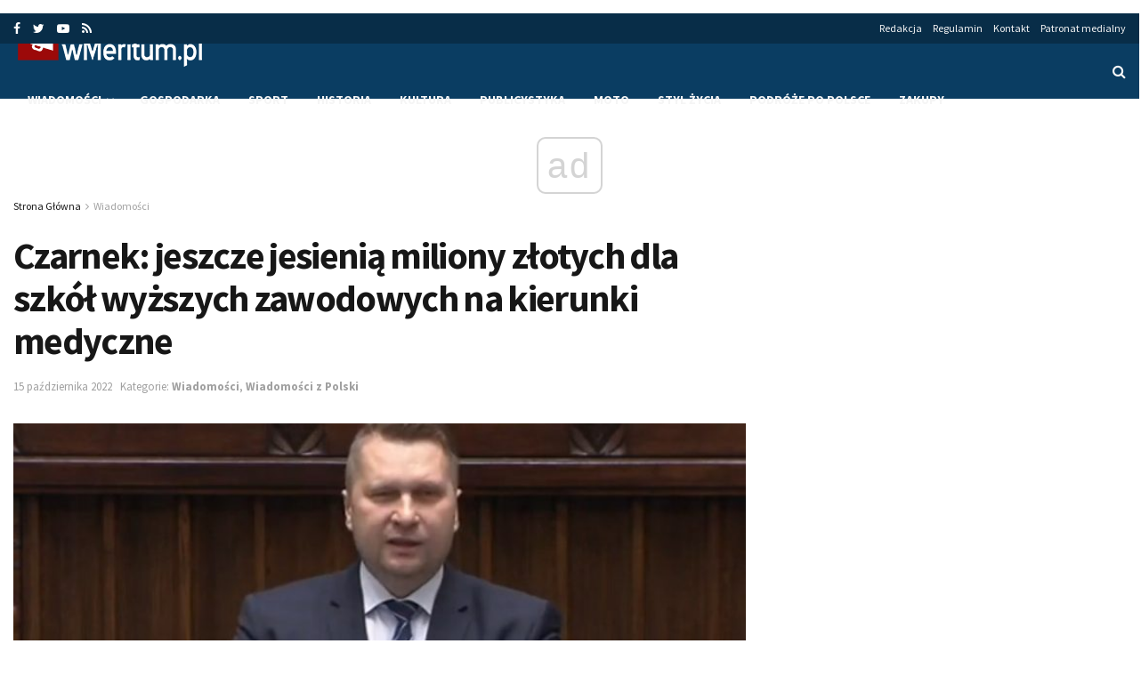

--- FILE ---
content_type: text/html; charset=UTF-8
request_url: https://wmeritum.pl/czarnek-jesienia-miliony-zlotych/386194
body_size: 24257
content:
<!doctype html>
<!--[if lt IE 7]> <html class="no-js lt-ie9 lt-ie8 lt-ie7" lang="pl-PL"> <![endif]-->
<!--[if IE 7]>    <html class="no-js lt-ie9 lt-ie8" lang="pl-PL"> <![endif]-->
<!--[if IE 8]>    <html class="no-js lt-ie9" lang="pl-PL"> <![endif]-->
<!--[if IE 9]>    <html class="no-js lt-ie10" lang="pl-PL"> <![endif]-->
<!--[if gt IE 8]><!--> <html class="no-js" lang="pl-PL"> <!--<![endif]-->
<head>
    <!-- Google tag (gtag.js) -->
    <script async src="https://www.googletagmanager.com/gtag/js?id=G-YTL00KT3D6"></script>
    <script>
      window.dataLayer = window.dataLayer || [];
      function gtag(){dataLayer.push(arguments);}
      gtag('js', new Date());

      gtag('config', 'G-YTL00KT3D6');
    </script>
    <script async src="//cmp.optad360.io/items/52f04441-23d4-48c1-b751-98f9c649df23.min.js"></script>
    <meta http-equiv="Content-Type" content="text/html; charset=UTF-8" />
    <meta name='viewport' content='width=device-width, initial-scale=1, user-scalable=yes' />
    <link rel="profile" href="http://gmpg.org/xfn/11" />
    <link rel="pingback" href="https://wmeritum.pl/xmlrpc.php" />
    <!-- Manifest added by SuperPWA - Progressive Web Apps Plugin For WordPress -->
<link rel="manifest" href="/superpwa-manifest.json">
<meta name="theme-color" content="#1e73be">
<!-- / SuperPWA.com -->
<meta name="theme-color" content="#0a3d62">
             <meta name="msapplication-navbutton-color" content="#0a3d62">
             <meta name="apple-mobile-web-app-status-bar-style" content="#0a3d62"><meta name='robots' content='index, follow, max-image-preview:large, max-snippet:-1, max-video-preview:-1' />
<meta property="og:type" content="article">
<meta property="og:title" content="Czarnek: jeszcze jesienią miliony złotych dla szkół wyższych zawodowych na kierunki medyczne">
<meta property="og:site_name" content="wMeritum.pl">
<meta property="og:description" content="Jeszcze tej jesieni będą dodatkowe miliony złotych dla szkół wyższych zawodowych z przeznaczeniem przede wszystkim na kierunki medyczne - powiedział">
<meta property="og:url" content="https://wmeritum.pl/czarnek-jesienia-miliony-zlotych/386194">
<meta property="og:locale" content="pl_PL">
<meta property="og:image" content="https://wmeritum.pl/wp-content/uploads/2020/09/premysław-czarnek.jpg">
<meta property="og:image:height" content="675">
<meta property="og:image:width" content="1200">
<meta property="article:published_time" content="2022-10-15T07:49:27+00:00">
<meta property="article:modified_time" content="2022-10-15T07:49:31+00:00">
<meta property="article:section" content="Wiadomości">
<meta property="article:tag" content="miliony">
<meta property="article:tag" content="przemysław czarnek">
<meta property="article:tag" content="szkoły">
<meta property="article:tag" content="uczelnie">
<meta name="twitter:card" content="summary_large_image">
<meta name="twitter:title" content="Czarnek: jeszcze jesienią miliony złotych dla szkół wyższych zawodowych na kierunki medyczne">
<meta name="twitter:description" content="Jeszcze tej jesieni będą dodatkowe miliony złotych dla szkół wyższych zawodowych z przeznaczeniem przede wszystkim na kierunki medyczne - powiedział">
<meta name="twitter:url" content="https://wmeritum.pl/czarnek-jesienia-miliony-zlotych/386194">
<meta name="twitter:site" content="">
<meta name="twitter:image:src" content="https://wmeritum.pl/wp-content/uploads/2020/09/premysław-czarnek.jpg">
<meta name="twitter:image:width" content="1200">
<meta name="twitter:image:height" content="675">
<meta property="fb:app_id" content="384180302100462">			<script type="text/javascript">
              var jnews_ajax_url = 'https://wmeritum.pl/?ajax-request=jnews'
			</script>
			
	<!-- This site is optimized with the Yoast SEO plugin v23.4 - https://yoast.com/wordpress/plugins/seo/ -->
	<title>Czarnek: jeszcze jesienią miliony złotych dla szkół wyższych zawodowych na kierunki medyczne</title><link rel="preload" as="style" href="https://fonts.googleapis.com/css?family=Source%20Sans%20Pro%3Aregular%2Citalic%2C700%2C700italic%2C600%2Cregular%2C600&#038;subset=latin-ext&#038;display=swap" /><link rel="stylesheet" href="https://fonts.googleapis.com/css?family=Source%20Sans%20Pro%3Aregular%2Citalic%2C700%2C700italic%2C600%2Cregular%2C600&#038;subset=latin-ext&#038;display=swap" media="print" onload="this.media='all'" /><noscript><link rel="stylesheet" href="https://fonts.googleapis.com/css?family=Source%20Sans%20Pro%3Aregular%2Citalic%2C700%2C700italic%2C600%2Cregular%2C600&#038;subset=latin-ext&#038;display=swap" /></noscript><link rel="stylesheet" href="https://wmeritum.pl/wp-content/cache/min/1/f94dd84dd454facde68ed7c1666f344a.css" media="all" data-minify="1" />
	<meta name="description" content="Jeszcze tej jesieni będą dodatkowe miliony złotych dla szkół wyższych zawodowych z przeznaczeniem przede wszystkim na kierunki medyczne - powiedział w czwartek we Włocławku (Kujawsko-pomorskie) minister edukacji i nauki Przemysław Czarnek." />
	<link rel="canonical" href="https://wmeritum.pl/czarnek-jesienia-miliony-zlotych/386194" />
	<meta property="og:locale" content="pl_PL" />
	<meta property="og:type" content="article" />
	<meta property="og:title" content="Czarnek: jeszcze jesienią miliony złotych dla szkół wyższych zawodowych na kierunki medyczne" />
	<meta property="og:description" content="Jeszcze tej jesieni będą dodatkowe miliony złotych dla szkół wyższych zawodowych z przeznaczeniem przede wszystkim na kierunki medyczne - powiedział w czwartek we Włocławku (Kujawsko-pomorskie) minister edukacji i nauki Przemysław Czarnek." />
	<meta property="og:url" content="https://wmeritum.pl/czarnek-jesienia-miliony-zlotych/386194" />
	<meta property="og:site_name" content="wMeritum.pl" />
	<meta property="article:publisher" content="https://www.facebook.com/wmeritum/" />
	<meta property="article:published_time" content="2022-10-15T07:49:27+00:00" />
	<meta property="article:modified_time" content="2022-10-15T07:49:31+00:00" />
	<meta property="og:image" content="https://wmeritum.pl/wp-content/uploads/2020/09/premysław-czarnek.jpg" />
	<meta property="og:image:width" content="1200" />
	<meta property="og:image:height" content="675" />
	<meta property="og:image:type" content="image/jpeg" />
	<meta name="author" content="gzz" />
	<meta name="twitter:card" content="summary_large_image" />
	<meta name="twitter:creator" content="@wmeritum" />
	<meta name="twitter:site" content="@wmeritum" />
	<meta name="twitter:label1" content="Napisane przez" />
	<meta name="twitter:data1" content="gzz" />
	<meta name="twitter:label2" content="Szacowany czas czytania" />
	<meta name="twitter:data2" content="3 minuty" />
	<script type="application/ld+json" class="yoast-schema-graph">{"@context":"https://schema.org","@graph":[{"@type":"Article","@id":"https://wmeritum.pl/czarnek-jesienia-miliony-zlotych/386194#article","isPartOf":{"@id":"https://wmeritum.pl/czarnek-jesienia-miliony-zlotych/386194"},"author":{"name":"gzz","@id":"https://wmeritum.pl/#/schema/person/4858ce77e6427df2396218e2de99441e"},"headline":"Czarnek: jeszcze jesienią miliony złotych dla szkół wyższych zawodowych na kierunki medyczne","datePublished":"2022-10-15T07:49:27+00:00","dateModified":"2022-10-15T07:49:31+00:00","mainEntityOfPage":{"@id":"https://wmeritum.pl/czarnek-jesienia-miliony-zlotych/386194"},"wordCount":610,"commentCount":0,"publisher":{"@id":"https://wmeritum.pl/#organization"},"image":{"@id":"https://wmeritum.pl/czarnek-jesienia-miliony-zlotych/386194#primaryimage"},"thumbnailUrl":"https://wmeritum.pl/wp-content/uploads/2020/09/premysław-czarnek.jpg","keywords":["miliony","przemysław czarnek","szkoły","uczelnie"],"articleSection":["Wiadomości","Wiadomości z Polski"],"inLanguage":"pl-PL","potentialAction":[{"@type":"CommentAction","name":"Comment","target":["https://wmeritum.pl/czarnek-jesienia-miliony-zlotych/386194#respond"]}]},{"@type":"WebPage","@id":"https://wmeritum.pl/czarnek-jesienia-miliony-zlotych/386194","url":"https://wmeritum.pl/czarnek-jesienia-miliony-zlotych/386194","name":"Czarnek: jeszcze jesienią miliony złotych dla szkół wyższych zawodowych na kierunki medyczne","isPartOf":{"@id":"https://wmeritum.pl/#website"},"primaryImageOfPage":{"@id":"https://wmeritum.pl/czarnek-jesienia-miliony-zlotych/386194#primaryimage"},"image":{"@id":"https://wmeritum.pl/czarnek-jesienia-miliony-zlotych/386194#primaryimage"},"thumbnailUrl":"https://wmeritum.pl/wp-content/uploads/2020/09/premysław-czarnek.jpg","datePublished":"2022-10-15T07:49:27+00:00","dateModified":"2022-10-15T07:49:31+00:00","description":"Jeszcze tej jesieni będą dodatkowe miliony złotych dla szkół wyższych zawodowych z przeznaczeniem przede wszystkim na kierunki medyczne - powiedział w czwartek we Włocławku (Kujawsko-pomorskie) minister edukacji i nauki Przemysław Czarnek.","inLanguage":"pl-PL","potentialAction":[{"@type":"ReadAction","target":["https://wmeritum.pl/czarnek-jesienia-miliony-zlotych/386194"]}]},{"@type":"ImageObject","inLanguage":"pl-PL","@id":"https://wmeritum.pl/czarnek-jesienia-miliony-zlotych/386194#primaryimage","url":"https://wmeritum.pl/wp-content/uploads/2020/09/premysław-czarnek.jpg","contentUrl":"https://wmeritum.pl/wp-content/uploads/2020/09/premysław-czarnek.jpg","width":1200,"height":675,"caption":"Fot. sejm.gov.pl screen"},{"@type":"WebSite","@id":"https://wmeritum.pl/#website","url":"https://wmeritum.pl/","name":"wMeritum.pl","description":"","publisher":{"@id":"https://wmeritum.pl/#organization"},"potentialAction":[{"@type":"SearchAction","target":{"@type":"EntryPoint","urlTemplate":"https://wmeritum.pl/?s={search_term_string}"},"query-input":{"@type":"PropertyValueSpecification","valueRequired":true,"valueName":"search_term_string"}}],"inLanguage":"pl-PL"},{"@type":"Organization","@id":"https://wmeritum.pl/#organization","name":"wMeritum.pl","url":"https://wmeritum.pl/","logo":{"@type":"ImageObject","inLanguage":"pl-PL","@id":"https://wmeritum.pl/#/schema/logo/image/","url":"https://wmeritum.pl/wp-content/uploads/2018/12/wmeritum.jpg","contentUrl":"https://wmeritum.pl/wp-content/uploads/2018/12/wmeritum.jpg","width":512,"height":512,"caption":"wMeritum.pl"},"image":{"@id":"https://wmeritum.pl/#/schema/logo/image/"},"sameAs":["https://www.facebook.com/wmeritum/","https://x.com/wmeritum","https://www.youtube.com/user/wMeritum"]},{"@type":"Person","@id":"https://wmeritum.pl/#/schema/person/4858ce77e6427df2396218e2de99441e","name":"gzz","image":{"@type":"ImageObject","inLanguage":"pl-PL","@id":"https://wmeritum.pl/#/schema/person/image/","url":"https://secure.gravatar.com/avatar/fd9c227c958f18cb456450d5471cc07b?s=96&d=mm&r=g","contentUrl":"https://secure.gravatar.com/avatar/fd9c227c958f18cb456450d5471cc07b?s=96&d=mm&r=g","caption":"gzz"},"url":"https://wmeritum.pl/author/grzesiekz"}]}</script>
	<!-- / Yoast SEO plugin. -->


<link rel='dns-prefetch' href='//fonts.googleapis.com' />
<link href='https://fonts.gstatic.com' crossorigin rel='preconnect' />
<link rel="alternate" type="application/rss+xml" title="wMeritum.pl &raquo; Kanał z wpisami" href="https://wmeritum.pl/feed" />
<link rel="alternate" type="application/rss+xml" title="wMeritum.pl &raquo; Kanał z komentarzami" href="https://wmeritum.pl/comments/feed" />
<link rel="alternate" type="application/rss+xml" title="wMeritum.pl &raquo; Czarnek: jeszcze jesienią miliony złotych dla szkół wyższych zawodowych na kierunki medyczne Kanał z komentarzami" href="https://wmeritum.pl/czarnek-jesienia-miliony-zlotych/386194/feed" />
<!-- wmeritum.pl is managing ads with Advanced Ads – https://wpadvancedads.com/ --><!--noptimize--><script>
						advanced_ads_ready=function(){var fns=[],listener,doc=typeof document==="object"&&document,hack=doc&&doc.documentElement.doScroll,domContentLoaded="DOMContentLoaded",loaded=doc&&(hack?/^loaded|^c/:/^loaded|^i|^c/).test(doc.readyState);if(!loaded&&doc){listener=function(){doc.removeEventListener(domContentLoaded,listener);window.removeEventListener("load",listener);loaded=1;while(listener=fns.shift())listener()};doc.addEventListener(domContentLoaded,listener);window.addEventListener("load",listener)}return function(fn){loaded?setTimeout(fn,0):fns.push(fn)}}();
						</script>
		<!--/noptimize--><style id='wp-emoji-styles-inline-css' type='text/css'>

	img.wp-smiley, img.emoji {
		display: inline !important;
		border: none !important;
		box-shadow: none !important;
		height: 1em !important;
		width: 1em !important;
		margin: 0 0.07em !important;
		vertical-align: -0.1em !important;
		background: none !important;
		padding: 0 !important;
	}
</style>

<style id='classic-theme-styles-inline-css' type='text/css'>
/*! This file is auto-generated */
.wp-block-button__link{color:#fff;background-color:#32373c;border-radius:9999px;box-shadow:none;text-decoration:none;padding:calc(.667em + 2px) calc(1.333em + 2px);font-size:1.125em}.wp-block-file__button{background:#32373c;color:#fff;text-decoration:none}
</style>
<style id='global-styles-inline-css' type='text/css'>
body{--wp--preset--color--black: #000000;--wp--preset--color--cyan-bluish-gray: #abb8c3;--wp--preset--color--white: #ffffff;--wp--preset--color--pale-pink: #f78da7;--wp--preset--color--vivid-red: #cf2e2e;--wp--preset--color--luminous-vivid-orange: #ff6900;--wp--preset--color--luminous-vivid-amber: #fcb900;--wp--preset--color--light-green-cyan: #7bdcb5;--wp--preset--color--vivid-green-cyan: #00d084;--wp--preset--color--pale-cyan-blue: #8ed1fc;--wp--preset--color--vivid-cyan-blue: #0693e3;--wp--preset--color--vivid-purple: #9b51e0;--wp--preset--gradient--vivid-cyan-blue-to-vivid-purple: linear-gradient(135deg,rgba(6,147,227,1) 0%,rgb(155,81,224) 100%);--wp--preset--gradient--light-green-cyan-to-vivid-green-cyan: linear-gradient(135deg,rgb(122,220,180) 0%,rgb(0,208,130) 100%);--wp--preset--gradient--luminous-vivid-amber-to-luminous-vivid-orange: linear-gradient(135deg,rgba(252,185,0,1) 0%,rgba(255,105,0,1) 100%);--wp--preset--gradient--luminous-vivid-orange-to-vivid-red: linear-gradient(135deg,rgba(255,105,0,1) 0%,rgb(207,46,46) 100%);--wp--preset--gradient--very-light-gray-to-cyan-bluish-gray: linear-gradient(135deg,rgb(238,238,238) 0%,rgb(169,184,195) 100%);--wp--preset--gradient--cool-to-warm-spectrum: linear-gradient(135deg,rgb(74,234,220) 0%,rgb(151,120,209) 20%,rgb(207,42,186) 40%,rgb(238,44,130) 60%,rgb(251,105,98) 80%,rgb(254,248,76) 100%);--wp--preset--gradient--blush-light-purple: linear-gradient(135deg,rgb(255,206,236) 0%,rgb(152,150,240) 100%);--wp--preset--gradient--blush-bordeaux: linear-gradient(135deg,rgb(254,205,165) 0%,rgb(254,45,45) 50%,rgb(107,0,62) 100%);--wp--preset--gradient--luminous-dusk: linear-gradient(135deg,rgb(255,203,112) 0%,rgb(199,81,192) 50%,rgb(65,88,208) 100%);--wp--preset--gradient--pale-ocean: linear-gradient(135deg,rgb(255,245,203) 0%,rgb(182,227,212) 50%,rgb(51,167,181) 100%);--wp--preset--gradient--electric-grass: linear-gradient(135deg,rgb(202,248,128) 0%,rgb(113,206,126) 100%);--wp--preset--gradient--midnight: linear-gradient(135deg,rgb(2,3,129) 0%,rgb(40,116,252) 100%);--wp--preset--font-size--small: 13px;--wp--preset--font-size--medium: 20px;--wp--preset--font-size--large: 36px;--wp--preset--font-size--x-large: 42px;--wp--preset--spacing--20: 0.44rem;--wp--preset--spacing--30: 0.67rem;--wp--preset--spacing--40: 1rem;--wp--preset--spacing--50: 1.5rem;--wp--preset--spacing--60: 2.25rem;--wp--preset--spacing--70: 3.38rem;--wp--preset--spacing--80: 5.06rem;--wp--preset--shadow--natural: 6px 6px 9px rgba(0, 0, 0, 0.2);--wp--preset--shadow--deep: 12px 12px 50px rgba(0, 0, 0, 0.4);--wp--preset--shadow--sharp: 6px 6px 0px rgba(0, 0, 0, 0.2);--wp--preset--shadow--outlined: 6px 6px 0px -3px rgba(255, 255, 255, 1), 6px 6px rgba(0, 0, 0, 1);--wp--preset--shadow--crisp: 6px 6px 0px rgba(0, 0, 0, 1);}:where(.is-layout-flex){gap: 0.5em;}:where(.is-layout-grid){gap: 0.5em;}body .is-layout-flow > .alignleft{float: left;margin-inline-start: 0;margin-inline-end: 2em;}body .is-layout-flow > .alignright{float: right;margin-inline-start: 2em;margin-inline-end: 0;}body .is-layout-flow > .aligncenter{margin-left: auto !important;margin-right: auto !important;}body .is-layout-constrained > .alignleft{float: left;margin-inline-start: 0;margin-inline-end: 2em;}body .is-layout-constrained > .alignright{float: right;margin-inline-start: 2em;margin-inline-end: 0;}body .is-layout-constrained > .aligncenter{margin-left: auto !important;margin-right: auto !important;}body .is-layout-constrained > :where(:not(.alignleft):not(.alignright):not(.alignfull)){max-width: var(--wp--style--global--content-size);margin-left: auto !important;margin-right: auto !important;}body .is-layout-constrained > .alignwide{max-width: var(--wp--style--global--wide-size);}body .is-layout-flex{display: flex;}body .is-layout-flex{flex-wrap: wrap;align-items: center;}body .is-layout-flex > *{margin: 0;}body .is-layout-grid{display: grid;}body .is-layout-grid > *{margin: 0;}:where(.wp-block-columns.is-layout-flex){gap: 2em;}:where(.wp-block-columns.is-layout-grid){gap: 2em;}:where(.wp-block-post-template.is-layout-flex){gap: 1.25em;}:where(.wp-block-post-template.is-layout-grid){gap: 1.25em;}.has-black-color{color: var(--wp--preset--color--black) !important;}.has-cyan-bluish-gray-color{color: var(--wp--preset--color--cyan-bluish-gray) !important;}.has-white-color{color: var(--wp--preset--color--white) !important;}.has-pale-pink-color{color: var(--wp--preset--color--pale-pink) !important;}.has-vivid-red-color{color: var(--wp--preset--color--vivid-red) !important;}.has-luminous-vivid-orange-color{color: var(--wp--preset--color--luminous-vivid-orange) !important;}.has-luminous-vivid-amber-color{color: var(--wp--preset--color--luminous-vivid-amber) !important;}.has-light-green-cyan-color{color: var(--wp--preset--color--light-green-cyan) !important;}.has-vivid-green-cyan-color{color: var(--wp--preset--color--vivid-green-cyan) !important;}.has-pale-cyan-blue-color{color: var(--wp--preset--color--pale-cyan-blue) !important;}.has-vivid-cyan-blue-color{color: var(--wp--preset--color--vivid-cyan-blue) !important;}.has-vivid-purple-color{color: var(--wp--preset--color--vivid-purple) !important;}.has-black-background-color{background-color: var(--wp--preset--color--black) !important;}.has-cyan-bluish-gray-background-color{background-color: var(--wp--preset--color--cyan-bluish-gray) !important;}.has-white-background-color{background-color: var(--wp--preset--color--white) !important;}.has-pale-pink-background-color{background-color: var(--wp--preset--color--pale-pink) !important;}.has-vivid-red-background-color{background-color: var(--wp--preset--color--vivid-red) !important;}.has-luminous-vivid-orange-background-color{background-color: var(--wp--preset--color--luminous-vivid-orange) !important;}.has-luminous-vivid-amber-background-color{background-color: var(--wp--preset--color--luminous-vivid-amber) !important;}.has-light-green-cyan-background-color{background-color: var(--wp--preset--color--light-green-cyan) !important;}.has-vivid-green-cyan-background-color{background-color: var(--wp--preset--color--vivid-green-cyan) !important;}.has-pale-cyan-blue-background-color{background-color: var(--wp--preset--color--pale-cyan-blue) !important;}.has-vivid-cyan-blue-background-color{background-color: var(--wp--preset--color--vivid-cyan-blue) !important;}.has-vivid-purple-background-color{background-color: var(--wp--preset--color--vivid-purple) !important;}.has-black-border-color{border-color: var(--wp--preset--color--black) !important;}.has-cyan-bluish-gray-border-color{border-color: var(--wp--preset--color--cyan-bluish-gray) !important;}.has-white-border-color{border-color: var(--wp--preset--color--white) !important;}.has-pale-pink-border-color{border-color: var(--wp--preset--color--pale-pink) !important;}.has-vivid-red-border-color{border-color: var(--wp--preset--color--vivid-red) !important;}.has-luminous-vivid-orange-border-color{border-color: var(--wp--preset--color--luminous-vivid-orange) !important;}.has-luminous-vivid-amber-border-color{border-color: var(--wp--preset--color--luminous-vivid-amber) !important;}.has-light-green-cyan-border-color{border-color: var(--wp--preset--color--light-green-cyan) !important;}.has-vivid-green-cyan-border-color{border-color: var(--wp--preset--color--vivid-green-cyan) !important;}.has-pale-cyan-blue-border-color{border-color: var(--wp--preset--color--pale-cyan-blue) !important;}.has-vivid-cyan-blue-border-color{border-color: var(--wp--preset--color--vivid-cyan-blue) !important;}.has-vivid-purple-border-color{border-color: var(--wp--preset--color--vivid-purple) !important;}.has-vivid-cyan-blue-to-vivid-purple-gradient-background{background: var(--wp--preset--gradient--vivid-cyan-blue-to-vivid-purple) !important;}.has-light-green-cyan-to-vivid-green-cyan-gradient-background{background: var(--wp--preset--gradient--light-green-cyan-to-vivid-green-cyan) !important;}.has-luminous-vivid-amber-to-luminous-vivid-orange-gradient-background{background: var(--wp--preset--gradient--luminous-vivid-amber-to-luminous-vivid-orange) !important;}.has-luminous-vivid-orange-to-vivid-red-gradient-background{background: var(--wp--preset--gradient--luminous-vivid-orange-to-vivid-red) !important;}.has-very-light-gray-to-cyan-bluish-gray-gradient-background{background: var(--wp--preset--gradient--very-light-gray-to-cyan-bluish-gray) !important;}.has-cool-to-warm-spectrum-gradient-background{background: var(--wp--preset--gradient--cool-to-warm-spectrum) !important;}.has-blush-light-purple-gradient-background{background: var(--wp--preset--gradient--blush-light-purple) !important;}.has-blush-bordeaux-gradient-background{background: var(--wp--preset--gradient--blush-bordeaux) !important;}.has-luminous-dusk-gradient-background{background: var(--wp--preset--gradient--luminous-dusk) !important;}.has-pale-ocean-gradient-background{background: var(--wp--preset--gradient--pale-ocean) !important;}.has-electric-grass-gradient-background{background: var(--wp--preset--gradient--electric-grass) !important;}.has-midnight-gradient-background{background: var(--wp--preset--gradient--midnight) !important;}.has-small-font-size{font-size: var(--wp--preset--font-size--small) !important;}.has-medium-font-size{font-size: var(--wp--preset--font-size--medium) !important;}.has-large-font-size{font-size: var(--wp--preset--font-size--large) !important;}.has-x-large-font-size{font-size: var(--wp--preset--font-size--x-large) !important;}
.wp-block-navigation a:where(:not(.wp-element-button)){color: inherit;}
:where(.wp-block-post-template.is-layout-flex){gap: 1.25em;}:where(.wp-block-post-template.is-layout-grid){gap: 1.25em;}
:where(.wp-block-columns.is-layout-flex){gap: 2em;}:where(.wp-block-columns.is-layout-grid){gap: 2em;}
.wp-block-pullquote{font-size: 1.5em;line-height: 1.6;}
</style>




<!--[if lt IE 9]>
<link rel='stylesheet' id='vc_lte_ie9-css' href='https://wmeritum.pl/wp-content/plugins/js_composer/assets/css/vc_lte_ie9.min.css?ver=6.0.5' type='text/css' media='screen' />
<![endif]-->







<script type="text/javascript" src="https://wmeritum.pl/wp-includes/js/jquery/jquery.min.js?ver=3.7.1" id="jquery-core-js"></script>
<script type="text/javascript" src="https://wmeritum.pl/wp-includes/js/jquery/jquery-migrate.min.js?ver=3.4.1" id="jquery-migrate-js" defer></script>
<script type="text/javascript" id="yop-public-js-extra">
/* <![CDATA[ */
var objectL10n = {"yopPollParams":{"urlParams":{"ajax":"https:\/\/wmeritum.pl\/wp-admin\/admin-ajax.php","wpLogin":"https:\/\/wmeritum.pl\/wp-login.php?redirect_to=https%3A%2F%2Fwmeritum.pl%2Fwp-admin%2Fadmin-ajax.php%3Faction%3Dyop_poll_record_wordpress_vote"},"apiParams":{"reCaptcha":{"siteKey":""},"reCaptchaV2Invisible":{"siteKey":""},"reCaptchaV3":{"siteKey":""},"hCaptcha":{"siteKey":""}},"captchaParams":{"imgPath":"https:\/\/wmeritum.pl\/wp-content\/plugins\/yop-poll\/public\/assets\/img\/","url":"https:\/\/wmeritum.pl\/wp-content\/plugins\/yop-poll\/app.php","accessibilityAlt":"Sound icon","accessibilityTitle":"Accessibility option: listen to a question and answer it!","accessibilityDescription":"Type below the <strong>answer<\/strong> to what you hear. Numbers or words:","explanation":"Click or touch the <strong>ANSWER<\/strong>","refreshAlt":"Refresh\/reload icon","refreshTitle":"Refresh\/reload: get new images and accessibility option!"},"voteParams":{"invalidPoll":"Invalid Poll","noAnswersSelected":"No answer selected","minAnswersRequired":"At least {min_answers_allowed} answer(s) required","maxAnswersRequired":"A max of {max_answers_allowed} answer(s) accepted","noAnswerForOther":"No other answer entered","noValueForCustomField":"{custom_field_name} is required","consentNotChecked":"You must agree to our terms and conditions","noCaptchaSelected":"Captcha is required","thankYou":"Thank you for your vote"},"resultsParams":{"singleVote":"vote","multipleVotes":"votes","singleAnswer":"answer","multipleAnswers":"answers"}}};
/* ]]> */
</script>
<script type="text/javascript" src="https://wmeritum.pl/wp-content/plugins/yop-poll/public/assets/js/yop-poll-public-6.5.33.min.js?ver=6.4.7" id="yop-public-js" defer></script>
<script type="text/javascript" id="advanced-ads-advanced-js-js-extra">
/* <![CDATA[ */
var advanced_ads_data = {"blog_id":"1"};
/* ]]> */
</script>
<script data-minify="1" type="text/javascript" src="https://wmeritum.pl/wp-content/cache/min/1/wp-content/uploads/868/447/public/assets/js/advanced.js?ver=1755541563" id="advanced-ads-advanced-js-js" defer></script>
<script type="text/javascript" id="advanced_ads_pro/visitor_conditions-js-extra">
/* <![CDATA[ */
var advanced_ads_pro_visitor_conditions = {"referrer_cookie_name":"advanced_ads_pro_visitor_referrer","referrer_exdays":"365","page_impr_cookie_name":"advanced_ads_page_impressions","page_impr_exdays":"3650"};
/* ]]> */
</script>
<script data-minify="1" type="text/javascript" src="https://wmeritum.pl/wp-content/cache/min/1/wp-content/uploads/868/169/487/272/740/575.js?ver=1755541563" id="advanced_ads_pro/visitor_conditions-js" defer></script>
<script type="text/javascript" id="advanced-ads-pro/cache_busting-js-extra">
/* <![CDATA[ */
var advanced_ads_pro_ajax_object = {"ajax_url":"https:\/\/wmeritum.pl\/wp-admin\/admin-ajax.php","lazy_load_module_enabled":"","lazy_load":{"default_offset":0,"offsets":[]}};
/* ]]> */
</script>
<script data-minify="1" type="text/javascript" src="https://wmeritum.pl/wp-content/cache/min/1/wp-content/uploads/868/169/487/835/740/559.js?ver=1755541563" id="advanced-ads-pro/cache_busting-js" defer></script>
<link rel="https://api.w.org/" href="https://wmeritum.pl/wp-json/" /><link rel="alternate" type="application/json" href="https://wmeritum.pl/wp-json/wp/v2/posts/386194" /><link rel="EditURI" type="application/rsd+xml" title="RSD" href="https://wmeritum.pl/xmlrpc.php?rsd" />
<meta name="generator" content="WordPress 6.4.7" />
<link rel='shortlink' href='https://wmeritum.pl/?p=386194' />
<link rel="alternate" type="application/json+oembed" href="https://wmeritum.pl/wp-json/oembed/1.0/embed?url=https%3A%2F%2Fwmeritum.pl%2Fczarnek-jesienia-miliony-zlotych%2F386194" />
<link rel="alternate" type="text/xml+oembed" href="https://wmeritum.pl/wp-json/oembed/1.0/embed?url=https%3A%2F%2Fwmeritum.pl%2Fczarnek-jesienia-miliony-zlotych%2F386194&#038;format=xml" />
		<script>
			document.documentElement.className = document.documentElement.className.replace('no-js', 'js');
		</script>
				<style>
			.no-js img.lazyload {
				display: none;
			}

			figure.wp-block-image img.lazyloading {
				min-width: 150px;
			}

						.lazyload, .lazyloading {
				opacity: 0;
			}

			.lazyloaded {
				opacity: 1;
				transition: opacity 400ms;
				transition-delay: 0ms;
			}

					</style>
		      <meta name="onesignal" content="wordpress-plugin"/>
            <script>

      window.OneSignal = window.OneSignal || [];

      OneSignal.push( function() {
        OneSignal.SERVICE_WORKER_UPDATER_PATH = "OneSignalSDKUpdaterWorker.js.php";
                      OneSignal.SERVICE_WORKER_PATH = "OneSignalSDKWorker.js.php";
                      OneSignal.SERVICE_WORKER_PARAM = { scope: "/" };
        OneSignal.setDefaultNotificationUrl("https://wmeritum.pl");
        var oneSignal_options = {};
        window._oneSignalInitOptions = oneSignal_options;

        oneSignal_options['wordpress'] = true;
oneSignal_options['appId'] = '5b63aa26-9b34-40d4-88ab-094d5969e67e';
oneSignal_options['allowLocalhostAsSecureOrigin'] = true;
oneSignal_options['welcomeNotification'] = { };
oneSignal_options['welcomeNotification']['title'] = "wMeritum.pl";
oneSignal_options['welcomeNotification']['message'] = "Dziękujemy za subskrypcję!";
oneSignal_options['welcomeNotification']['url'] = "https://wmeritum.pl";
oneSignal_options['path'] = "https://wmeritum.pl/wp-content/plugins/onesignal-free-web-push-notifications/sdk_files/";
oneSignal_options['safari_web_id'] = "web.onesignal.auto.364542e4-0165-4e49-b6eb-0136f3f4eaa9";
oneSignal_options['persistNotification'] = true;
oneSignal_options['promptOptions'] = { };
                OneSignal.init(window._oneSignalInitOptions);
                OneSignal.showSlidedownPrompt();      });

      function documentInitOneSignal() {
        var oneSignal_elements = document.getElementsByClassName("OneSignal-prompt");

        var oneSignalLinkClickHandler = function(event) { OneSignal.push(['registerForPushNotifications']); event.preventDefault(); };        for(var i = 0; i < oneSignal_elements.length; i++)
          oneSignal_elements[i].addEventListener('click', oneSignalLinkClickHandler, false);
      }

      if (document.readyState === 'complete') {
           documentInitOneSignal();
      }
      else {
           window.addEventListener("load", function(event){
               documentInitOneSignal();
          });
      }
    </script>
<meta name="generator" content="Powered by WPBakery Page Builder - drag and drop page builder for WordPress."/>
<link rel="icon" href="https://wmeritum.pl/wp-content/uploads/2018/07/64.jpg" sizes="32x32" />
<link rel="icon" href="https://wmeritum.pl/wp-content/uploads/2018/07/64.jpg" sizes="192x192" />
<link rel="apple-touch-icon" href="https://wmeritum.pl/wp-content/uploads/2018/07/64.jpg" />
<meta name="msapplication-TileImage" content="https://wmeritum.pl/wp-content/uploads/2018/07/64.jpg" />
<style id="jeg_dynamic_css" type="text/css" data-type="jeg_custom-css">.jeg_container, .jeg_content, .jeg_boxed .jeg_main .jeg_container, .jeg_autoload_separator { background-color : ; } body,.newsfeed_carousel.owl-carousel .owl-nav div,.jeg_filter_button,.owl-carousel .owl-nav div,.jeg_readmore,.jeg_hero_style_7 .jeg_post_meta a,.widget_calendar thead th,.widget_calendar tfoot a,.jeg_socialcounter a,.entry-header .jeg_meta_like a,.entry-header .jeg_meta_comment a,.entry-content tbody tr:hover,.entry-content th,.jeg_splitpost_nav li:hover a,#breadcrumbs a,.jeg_author_socials a:hover,.jeg_footer_content a,.jeg_footer_bottom a,.jeg_cartcontent,.woocommerce .woocommerce-breadcrumb a { color : #171717; } a,.jeg_menu_style_5 > li > a:hover,.jeg_menu_style_5 > li.sfHover > a,.jeg_menu_style_5 > li.current-menu-item > a,.jeg_menu_style_5 > li.current-menu-ancestor > a,.jeg_navbar .jeg_menu:not(.jeg_main_menu) > li > a:hover,.jeg_midbar .jeg_menu:not(.jeg_main_menu) > li > a:hover,.jeg_side_tabs li.active,.jeg_block_heading_5 strong,.jeg_block_heading_6 strong,.jeg_block_heading_7 strong,.jeg_block_heading_8 strong,.jeg_subcat_list li a:hover,.jeg_subcat_list li button:hover,.jeg_pl_lg_7 .jeg_thumb .jeg_post_category a,.jeg_pl_xs_2:before,.jeg_pl_xs_4 .jeg_postblock_content:before,.jeg_postblock .jeg_post_title a:hover,.jeg_hero_style_6 .jeg_post_title a:hover,.jeg_sidefeed .jeg_pl_xs_3 .jeg_post_title a:hover,.widget_jnews_popular .jeg_post_title a:hover,.jeg_meta_author a,.widget_archive li a:hover,.widget_pages li a:hover,.widget_meta li a:hover,.widget_recent_entries li a:hover,.widget_rss li a:hover,.widget_rss cite,.widget_categories li a:hover,.widget_categories li.current-cat > a,#breadcrumbs a:hover,.jeg_share_count .counts,.commentlist .bypostauthor > .comment-body > .comment-author > .fn,span.required,.jeg_review_title,.bestprice .price,.authorlink a:hover,.jeg_vertical_playlist .jeg_video_playlist_play_icon,.jeg_vertical_playlist .jeg_video_playlist_item.active .jeg_video_playlist_thumbnail:before,.jeg_horizontal_playlist .jeg_video_playlist_play,.woocommerce li.product .pricegroup .button,.widget_display_forums li a:hover,.widget_display_topics li:before,.widget_display_replies li:before,.widget_display_views li:before,.bbp-breadcrumb a:hover,.jeg_mobile_menu li.sfHover > a,.jeg_mobile_menu li a:hover,.split-template-6 .pagenum { color : #0a3d62; } .jeg_menu_style_1 > li > a:before,.jeg_menu_style_2 > li > a:before,.jeg_menu_style_3 > li > a:before,.jeg_side_toggle,.jeg_slide_caption .jeg_post_category a,.jeg_slider_type_1 .owl-nav .owl-next,.jeg_block_heading_1 .jeg_block_title span,.jeg_block_heading_2 .jeg_block_title span,.jeg_block_heading_3,.jeg_block_heading_4 .jeg_block_title span,.jeg_block_heading_6:after,.jeg_pl_lg_box .jeg_post_category a,.jeg_pl_md_box .jeg_post_category a,.jeg_readmore:hover,.jeg_thumb .jeg_post_category a,.jeg_block_loadmore a:hover, .jeg_postblock.alt .jeg_block_loadmore a:hover,.jeg_block_loadmore a.active,.jeg_postblock_carousel_2 .jeg_post_category a,.jeg_heroblock .jeg_post_category a,.jeg_pagenav_1 .page_number.active,.jeg_pagenav_1 .page_number.active:hover,input[type="submit"],.btn,.button,.widget_tag_cloud a:hover,.popularpost_item:hover .jeg_post_title a:before,.jeg_splitpost_4 .page_nav,.jeg_splitpost_5 .page_nav,.jeg_post_via a:hover,.jeg_post_source a:hover,.jeg_post_tags a:hover,.comment-reply-title small a:before,.comment-reply-title small a:after,.jeg_storelist .productlink,.authorlink li.active a:before,.jeg_footer.dark .socials_widget:not(.nobg) a:hover .fa,.jeg_breakingnews_title,.jeg_overlay_slider_bottom.owl-carousel .owl-nav div,.jeg_overlay_slider_bottom.owl-carousel .owl-nav div:hover,.jeg_vertical_playlist .jeg_video_playlist_current,.woocommerce span.onsale,.woocommerce #respond input#submit:hover,.woocommerce a.button:hover,.woocommerce button.button:hover,.woocommerce input.button:hover,.woocommerce #respond input#submit.alt,.woocommerce a.button.alt,.woocommerce button.button.alt,.woocommerce input.button.alt,.jeg_popup_post .caption,.jeg_footer.dark input[type="submit"],.jeg_footer.dark .btn,.jeg_footer.dark .button,.footer_widget.widget_tag_cloud a:hover, .jeg_inner_content .content-inner .jeg_post_category a:hover, #buddypress .standard-form button, #buddypress a.button, #buddypress input[type="submit"], #buddypress input[type="button"], #buddypress input[type="reset"], #buddypress ul.button-nav li a, #buddypress .generic-button a, #buddypress .generic-button button, #buddypress .comment-reply-link, #buddypress a.bp-title-button, #buddypress.buddypress-wrap .members-list li .user-update .activity-read-more a, div#buddypress .standard-form button:hover,div#buddypress a.button:hover,div#buddypress input[type="submit"]:hover,div#buddypress input[type="button"]:hover,div#buddypress input[type="reset"]:hover,div#buddypress ul.button-nav li a:hover,div#buddypress .generic-button a:hover,div#buddypress .generic-button button:hover,div#buddypress .comment-reply-link:hover,div#buddypress a.bp-title-button:hover,div#buddypress.buddypress-wrap .members-list li .user-update .activity-read-more a:hover, #buddypress #item-nav .item-list-tabs ul li a:before, .jeg_inner_content .jeg_meta_container .follow-wrapper a { background-color : #0a3d62; } .jeg_block_heading_7 .jeg_block_title span, .jeg_readmore:hover, .jeg_block_loadmore a:hover, .jeg_block_loadmore a.active, .jeg_pagenav_1 .page_number.active, .jeg_pagenav_1 .page_number.active:hover, .jeg_pagenav_3 .page_number:hover, .jeg_prevnext_post a:hover h3, .jeg_overlay_slider .jeg_post_category, .jeg_sidefeed .jeg_post.active, .jeg_vertical_playlist.jeg_vertical_playlist .jeg_video_playlist_item.active .jeg_video_playlist_thumbnail img, .jeg_horizontal_playlist .jeg_video_playlist_item.active { border-color : #0a3d62; } .jeg_tabpost_nav li.active, .woocommerce div.product .woocommerce-tabs ul.tabs li.active { border-bottom-color : #0a3d62; } .jeg_post_meta .fa, .entry-header .jeg_post_meta .fa, .jeg_review_stars, .jeg_price_review_list { color : #082d48; } .jeg_share_button.share-float.share-monocrhome a { background-color : #082d48; } h1,h2,h3,h4,h5,h6,.jeg_post_title a,.entry-header .jeg_post_title,.jeg_hero_style_7 .jeg_post_title a,.jeg_block_title,.jeg_splitpost_bar .current_title,.jeg_video_playlist_title,.gallery-caption { color : #171717; } .split-template-9 .pagenum, .split-template-10 .pagenum, .split-template-11 .pagenum, .split-template-12 .pagenum, .split-template-13 .pagenum, .split-template-15 .pagenum, .split-template-18 .pagenum, .split-template-20 .pagenum, .split-template-19 .current_title span, .split-template-20 .current_title span { background-color : #171717; } .entry-content .content-inner p, .entry-content .content-inner span, .entry-content .intro-text { color : ; } .entry-content .content-inner a { color : ; } .jeg_topbar .jeg_nav_row, .jeg_topbar .jeg_search_no_expand .jeg_search_input { line-height : px; } .jeg_topbar .jeg_nav_row, .jeg_topbar .jeg_nav_icon { height : px; } .jeg_topbar, .jeg_topbar.dark, .jeg_topbar.custom { background : #082d48; } .jeg_topbar, .jeg_topbar.dark { border-color : #dd3333; color : ; border-top-width : px; border-top-color : ; } .jeg_topbar .jeg_nav_item, .jeg_topbar.dark .jeg_nav_item { border-color : rgba(255,255,255,0); } .jeg_topbar a, .jeg_topbar.dark a { color : ; } .jeg_midbar { height : 74px; background-image : url(""); } .jeg_midbar, .jeg_midbar.dark { background-color : #09395b; border-bottom-width : px; border-bottom-color : ; color : ; } .jeg_midbar a, .jeg_midbar.dark a { color : ; } .jeg_header .jeg_bottombar.jeg_navbar,.jeg_bottombar .jeg_nav_icon { height : 62px; } .jeg_header .jeg_bottombar.jeg_navbar, .jeg_header .jeg_bottombar .jeg_main_menu:not(.jeg_menu_style_1) > li > a, .jeg_header .jeg_bottombar .jeg_menu_style_1 > li, .jeg_header .jeg_bottombar .jeg_menu:not(.jeg_main_menu) > li > a { line-height : 62px; } .jeg_header .jeg_bottombar.jeg_navbar_wrapper:not(.jeg_navbar_boxed), .jeg_header .jeg_bottombar.jeg_navbar_boxed .jeg_nav_row { background : #0a3d62; } .jeg_header .jeg_navbar_menuborder .jeg_main_menu > li:not(:last-child), .jeg_header .jeg_navbar_menuborder .jeg_nav_item, .jeg_navbar_boxed .jeg_nav_row, .jeg_header .jeg_navbar_menuborder:not(.jeg_navbar_boxed) .jeg_nav_left .jeg_nav_item:first-child { border-color : ; } .jeg_header .jeg_bottombar, .jeg_header .jeg_bottombar.jeg_navbar_dark { color : ; } .jeg_header .jeg_bottombar a, .jeg_header .jeg_bottombar.jeg_navbar_dark a { color : ; } .jeg_header .jeg_bottombar a:hover, .jeg_header .jeg_bottombar.jeg_navbar_dark a:hover, .jeg_header .jeg_bottombar .jeg_menu:not(.jeg_main_menu) > li > a:hover { color : ; } .jeg_header .jeg_bottombar, .jeg_header .jeg_bottombar.jeg_navbar_dark, .jeg_bottombar.jeg_navbar_boxed .jeg_nav_row, .jeg_bottombar.jeg_navbar_dark.jeg_navbar_boxed .jeg_nav_row { border-top-width : px; border-bottom-width : 0px; } .jeg_header_wrapper .jeg_bottombar, .jeg_header_wrapper .jeg_bottombar.jeg_navbar_dark, .jeg_bottombar.jeg_navbar_boxed .jeg_nav_row, .jeg_bottombar.jeg_navbar_dark.jeg_navbar_boxed .jeg_nav_row { border-top-color : ; border-bottom-color : ; } .jeg_stickybar.jeg_navbar,.jeg_navbar .jeg_nav_icon { height : px; } .jeg_stickybar.jeg_navbar, .jeg_stickybar .jeg_main_menu:not(.jeg_menu_style_1) > li > a, .jeg_stickybar .jeg_menu_style_1 > li, .jeg_stickybar .jeg_menu:not(.jeg_main_menu) > li > a { line-height : px; } .jeg_header_sticky .jeg_navbar_wrapper:not(.jeg_navbar_boxed), .jeg_header_sticky .jeg_navbar_boxed .jeg_nav_row { background : #0a3d62; } .jeg_header_sticky .jeg_navbar_menuborder .jeg_main_menu > li:not(:last-child), .jeg_header_sticky .jeg_navbar_menuborder .jeg_nav_item, .jeg_navbar_boxed .jeg_nav_row, .jeg_header_sticky .jeg_navbar_menuborder:not(.jeg_navbar_boxed) .jeg_nav_left .jeg_nav_item:first-child { border-color : ; } .jeg_stickybar, .jeg_stickybar.dark { color : ; border-bottom-width : px; } .jeg_stickybar a, .jeg_stickybar.dark a { color : ; } .jeg_stickybar, .jeg_stickybar.dark, .jeg_stickybar.jeg_navbar_boxed .jeg_nav_row { border-bottom-color : ; } .jeg_mobile_bottombar { height : px; line-height : px; } .jeg_mobile_midbar, .jeg_mobile_midbar.dark { background : #0a3d62; color : ; border-top-width : px; border-top-color : ; } .jeg_mobile_midbar a, .jeg_mobile_midbar.dark a { color : ; } .jeg_header .socials_widget > a > i.fa:before { color : #ffffff; } .jeg_header .socials_widget > a > i.fa { background-color : ; } .jeg_aside_item.socials_widget > a > i.fa:before { color : ; } .jeg_top_date { color : ; background : ; } .jeg_header .jeg_button_1 .btn { background : ; color : ; border-color : ; } .jeg_header .jeg_button_1 .btn:hover { background : ; } .jeg_header .jeg_button_2 .btn { background : ; color : ; border-color : ; } .jeg_header .jeg_button_2 .btn:hover { background : ; } .jeg_header .jeg_button_3 .btn { background : ; color : ; border-color : ; } .jeg_header .jeg_button_3 .btn:hover { background : ; } .jeg_header .jeg_vertical_menu.jeg_vertical_menu_1 { border-top-width : px; border-top-color : ; } .jeg_header .jeg_vertical_menu.jeg_vertical_menu_1 a { border-top-color : ; } .jeg_header .jeg_vertical_menu.jeg_vertical_menu_2 { border-top-width : px; border-top-color : ; } .jeg_header .jeg_vertical_menu.jeg_vertical_menu_2 a { border-top-color : ; } .jeg_header .jeg_vertical_menu.jeg_vertical_menu_3 { border-top-width : px; border-top-color : ; } .jeg_header .jeg_vertical_menu.jeg_vertical_menu_3 a { border-top-color : ; } .jeg_header .jeg_vertical_menu.jeg_vertical_menu_4 { border-top-width : px; border-top-color : ; } .jeg_header .jeg_vertical_menu.jeg_vertical_menu_4 a { border-top-color : ; } .jeg_lang_switcher { color : ; background : ; } .jeg_nav_icon .jeg_mobile_toggle.toggle_btn { color : ; } .jeg_navbar_mobile_wrapper .jeg_nav_item a.jeg_mobile_toggle, .jeg_navbar_mobile_wrapper .dark .jeg_nav_item a.jeg_mobile_toggle { color : ; } .cartdetail.woocommerce .jeg_carticon { color : ; } .cartdetail.woocommerce .cartlink { color : ; } .jeg_cart.cartdetail .jeg_cartcontent { background-color : ; } .cartdetail.woocommerce ul.cart_list li a, .cartdetail.woocommerce ul.product_list_widget li a, .cartdetail.woocommerce .widget_shopping_cart_content .total { color : ; } .cartdetail.woocommerce .cart_list .quantity, .cartdetail.woocommerce .product_list_widget .quantity { color : ; } .cartdetail.woocommerce .widget_shopping_cart_content .total { border-top-color : ; border-bottom-color : ; } .cartdetail.woocommerce .widget_shopping_cart_content .button { background-color : ; } .cartdetail.woocommerce a.button { color : ; } .cartdetail.woocommerce a.button:hover { background-color : ; color : ; } .jeg_cart_icon.woocommerce .jeg_carticon { color : ; } .jeg_cart_icon .jeg_cartcontent { background-color : ; } .jeg_cart_icon.woocommerce ul.cart_list li a, .jeg_cart_icon.woocommerce ul.product_list_widget li a, .jeg_cart_icon.woocommerce .widget_shopping_cart_content .total { color : ; } .jeg_cart_icon.woocommerce .cart_list .quantity, .jeg_cart_icon.woocommerce .product_list_widget .quantity { color : ; } .jeg_cart_icon.woocommerce .widget_shopping_cart_content .total { border-top-color : ; border-bottom-color : ; } .jeg_cart_icon.woocommerce .widget_shopping_cart_content .button { background-color : ; } .jeg_cart_icon.woocommerce a.button { color : ; } .jeg_cart_icon.woocommerce a.button:hover { background-color : ; color : ; } .jeg_nav_account, .jeg_navbar .jeg_nav_account .jeg_menu > li > a, .jeg_midbar .jeg_nav_account .jeg_menu > li > a { color : ; } .jeg_menu.jeg_accountlink li > ul { background-color : ; } .jeg_menu.jeg_accountlink li > ul, .jeg_menu.jeg_accountlink li > ul li > a, .jeg_menu.jeg_accountlink li > ul li:hover > a, .jeg_menu.jeg_accountlink li > ul li.sfHover > a { color : ; } .jeg_menu.jeg_accountlink li > ul li:hover > a, .jeg_menu.jeg_accountlink li > ul li.sfHover > a { background-color : ; } .jeg_menu.jeg_accountlink li > ul, .jeg_menu.jeg_accountlink li > ul li a { border-color : ; } .jeg_header .jeg_search_wrapper.search_icon .jeg_search_toggle { color : ; } .jeg_header .jeg_search_wrapper.jeg_search_popup_expand .jeg_search_form, .jeg_header .jeg_search_popup_expand .jeg_search_result { background : ; } .jeg_header .jeg_search_expanded .jeg_search_popup_expand .jeg_search_form:before { border-bottom-color : ; } .jeg_header .jeg_search_wrapper.jeg_search_popup_expand .jeg_search_form, .jeg_header .jeg_search_popup_expand .jeg_search_result, .jeg_header .jeg_search_popup_expand .jeg_search_result .search-noresult, .jeg_header .jeg_search_popup_expand .jeg_search_result .search-all-button { border-color : ; } .jeg_header .jeg_search_expanded .jeg_search_popup_expand .jeg_search_form:after { border-bottom-color : ; } .jeg_header .jeg_search_wrapper.jeg_search_popup_expand .jeg_search_form .jeg_search_input { background : ; border-color : ; } .jeg_header .jeg_search_popup_expand .jeg_search_form .jeg_search_button { color : ; } .jeg_header .jeg_search_wrapper.jeg_search_popup_expand .jeg_search_form .jeg_search_input, .jeg_header .jeg_search_popup_expand .jeg_search_result a, .jeg_header .jeg_search_popup_expand .jeg_search_result .search-link { color : ; } .jeg_header .jeg_search_popup_expand .jeg_search_form .jeg_search_input::-webkit-input-placeholder { color : ; } .jeg_header .jeg_search_popup_expand .jeg_search_form .jeg_search_input:-moz-placeholder { color : ; } .jeg_header .jeg_search_popup_expand .jeg_search_form .jeg_search_input::-moz-placeholder { color : ; } .jeg_header .jeg_search_popup_expand .jeg_search_form .jeg_search_input:-ms-input-placeholder { color : ; } .jeg_header .jeg_search_popup_expand .jeg_search_result { background-color : ; } .jeg_header .jeg_search_popup_expand .jeg_search_result, .jeg_header .jeg_search_popup_expand .jeg_search_result .search-link { border-color : ; } .jeg_header .jeg_search_popup_expand .jeg_search_result a, .jeg_header .jeg_search_popup_expand .jeg_search_result .search-link { color : ; } .jeg_header .jeg_search_expanded .jeg_search_modal_expand .jeg_search_toggle i, .jeg_header .jeg_search_expanded .jeg_search_modal_expand .jeg_search_button, .jeg_header .jeg_search_expanded .jeg_search_modal_expand .jeg_search_input { color : ; } .jeg_header .jeg_search_expanded .jeg_search_modal_expand .jeg_search_input { border-bottom-color : ; } .jeg_header .jeg_search_expanded .jeg_search_modal_expand .jeg_search_input::-webkit-input-placeholder { color : ; } .jeg_header .jeg_search_expanded .jeg_search_modal_expand .jeg_search_input:-moz-placeholder { color : ; } .jeg_header .jeg_search_expanded .jeg_search_modal_expand .jeg_search_input::-moz-placeholder { color : ; } .jeg_header .jeg_search_expanded .jeg_search_modal_expand .jeg_search_input:-ms-input-placeholder { color : ; } .jeg_header .jeg_search_expanded .jeg_search_modal_expand { background : ; } .jeg_navbar_mobile .jeg_search_wrapper .jeg_search_toggle, .jeg_navbar_mobile .dark .jeg_search_wrapper .jeg_search_toggle { color : ; } .jeg_navbar_mobile .jeg_search_popup_expand .jeg_search_form, .jeg_navbar_mobile .jeg_search_popup_expand .jeg_search_result { background : ; } .jeg_navbar_mobile .jeg_search_expanded .jeg_search_popup_expand .jeg_search_toggle:before { border-bottom-color : ; } .jeg_navbar_mobile .jeg_search_wrapper.jeg_search_popup_expand .jeg_search_form, .jeg_navbar_mobile .jeg_search_popup_expand .jeg_search_result, .jeg_navbar_mobile .jeg_search_popup_expand .jeg_search_result .search-noresult, .jeg_navbar_mobile .jeg_search_popup_expand .jeg_search_result .search-all-button { border-color : ; } .jeg_navbar_mobile .jeg_search_expanded .jeg_search_popup_expand .jeg_search_toggle:after { border-bottom-color : ; } .jeg_navbar_mobile .jeg_search_popup_expand .jeg_search_form .jeg_search_input { background : ; border-color : ; } .jeg_navbar_mobile .jeg_search_popup_expand .jeg_search_form .jeg_search_button { color : ; } .jeg_navbar_mobile .jeg_search_wrapper.jeg_search_popup_expand .jeg_search_form .jeg_search_input, .jeg_navbar_mobile .jeg_search_popup_expand .jeg_search_result a, .jeg_navbar_mobile .jeg_search_popup_expand .jeg_search_result .search-link { color : ; } .jeg_navbar_mobile .jeg_search_popup_expand .jeg_search_input::-webkit-input-placeholder { color : ; } .jeg_navbar_mobile .jeg_search_popup_expand .jeg_search_input:-moz-placeholder { color : ; } .jeg_navbar_mobile .jeg_search_popup_expand .jeg_search_input::-moz-placeholder { color : ; } .jeg_navbar_mobile .jeg_search_popup_expand .jeg_search_input:-ms-input-placeholder { color : ; } .jeg_nav_search { width : 78%; } .jeg_header .jeg_search_no_expand .jeg_search_form .jeg_search_input { background-color : ; border-color : ; } .jeg_header .jeg_search_no_expand .jeg_search_form button.jeg_search_button { color : ; } .jeg_header .jeg_search_wrapper.jeg_search_no_expand .jeg_search_form .jeg_search_input { color : ; } .jeg_header .jeg_search_no_expand .jeg_search_form .jeg_search_input::-webkit-input-placeholder { color : ; } .jeg_header .jeg_search_no_expand .jeg_search_form .jeg_search_input:-moz-placeholder { color : ; } .jeg_header .jeg_search_no_expand .jeg_search_form .jeg_search_input::-moz-placeholder { color : ; } .jeg_header .jeg_search_no_expand .jeg_search_form .jeg_search_input:-ms-input-placeholder { color : ; } .jeg_header .jeg_search_no_expand .jeg_search_result { background-color : ; } .jeg_header .jeg_search_no_expand .jeg_search_result, .jeg_header .jeg_search_no_expand .jeg_search_result .search-link { border-color : ; } .jeg_header .jeg_search_no_expand .jeg_search_result a, .jeg_header .jeg_search_no_expand .jeg_search_result .search-link { color : ; } #jeg_off_canvas .jeg_mobile_wrapper .jeg_search_result { background-color : ; } #jeg_off_canvas .jeg_search_result.with_result .search-all-button { border-color : ; } #jeg_off_canvas .jeg_mobile_wrapper .jeg_search_result a,#jeg_off_canvas .jeg_mobile_wrapper .jeg_search_result .search-link { color : ; } .jeg_header .jeg_menu.jeg_main_menu > li > a { color : ; } .jeg_menu_style_1 > li > a:before, .jeg_menu_style_2 > li > a:before, .jeg_menu_style_3 > li > a:before { background : ; } .jeg_header .jeg_menu_style_4 > li > a:hover, .jeg_header .jeg_menu_style_4 > li.sfHover > a, .jeg_header .jeg_menu_style_4 > li.current-menu-item > a, .jeg_header .jeg_menu_style_4 > li.current-menu-ancestor > a, .jeg_navbar_dark .jeg_menu_style_4 > li > a:hover, .jeg_navbar_dark .jeg_menu_style_4 > li.sfHover > a, .jeg_navbar_dark .jeg_menu_style_4 > li.current-menu-item > a, .jeg_navbar_dark .jeg_menu_style_4 > li.current-menu-ancestor > a { background : ; } .jeg_header .jeg_menu.jeg_main_menu > li > a:hover, .jeg_header .jeg_menu.jeg_main_menu > li.sfHover > a, .jeg_header .jeg_menu.jeg_main_menu > li > .sf-with-ul:hover:after, .jeg_header .jeg_menu.jeg_main_menu > li.sfHover > .sf-with-ul:after, .jeg_header .jeg_menu_style_4 > li.current-menu-item > a, .jeg_header .jeg_menu_style_4 > li.current-menu-ancestor > a, .jeg_header .jeg_menu_style_5 > li.current-menu-item > a, .jeg_header .jeg_menu_style_5 > li.current-menu-ancestor > a { color : ; } .jeg_navbar_wrapper .sf-arrows .sf-with-ul:after { color : ; } .jeg_navbar_wrapper .jeg_menu li > ul { background : ; } .jeg_navbar_wrapper .jeg_menu li > ul li > a { color : ; } .jeg_navbar_wrapper .jeg_menu li > ul li:hover > a, .jeg_navbar_wrapper .jeg_menu li > ul li.sfHover > a, .jeg_navbar_wrapper .jeg_menu li > ul li.current-menu-item > a, .jeg_navbar_wrapper .jeg_menu li > ul li.current-menu-ancestor > a { background : ; } .jeg_header .jeg_navbar_wrapper .jeg_menu li > ul li:hover > a, .jeg_header .jeg_navbar_wrapper .jeg_menu li > ul li.sfHover > a, .jeg_header .jeg_navbar_wrapper .jeg_menu li > ul li.current-menu-item > a, .jeg_header .jeg_navbar_wrapper .jeg_menu li > ul li.current-menu-ancestor > a, .jeg_header .jeg_navbar_wrapper .jeg_menu li > ul li:hover > .sf-with-ul:after, .jeg_header .jeg_navbar_wrapper .jeg_menu li > ul li.sfHover > .sf-with-ul:after, .jeg_header .jeg_navbar_wrapper .jeg_menu li > ul li.current-menu-item > .sf-with-ul:after, .jeg_header .jeg_navbar_wrapper .jeg_menu li > ul li.current-menu-ancestor > .sf-with-ul:after { color : ; } .jeg_navbar_wrapper .jeg_menu li > ul li a { border-color : ; } .jeg_megamenu .sub-menu .jeg_newsfeed_subcat { background-color : ; border-right-color : ; } .jeg_megamenu .sub-menu .jeg_newsfeed_subcat li.active { border-color : ; background-color : ; } .jeg_navbar_wrapper .jeg_megamenu .sub-menu .jeg_newsfeed_subcat li a { color : ; } .jeg_megamenu .sub-menu .jeg_newsfeed_subcat li.active a { color : ; } .jeg_megamenu .sub-menu { background-color : ; } .jeg_megamenu .sub-menu .newsfeed_overlay { background-color : ; } .jeg_megamenu .sub-menu .newsfeed_overlay .jeg_preloader span { background-color : ; } .jeg_megamenu .sub-menu .jeg_newsfeed_list .jeg_newsfeed_item .jeg_post_title a { color : ; } .jeg_newsfeed_tags h3 { color : ; } .jeg_navbar_wrapper .jeg_newsfeed_tags li a { color : ; } .jeg_newsfeed_tags { border-left-color : ; } .jeg_megamenu .sub-menu .jeg_newsfeed_list .newsfeed_carousel.owl-carousel .owl-nav div { color : ; background-color : ; border-color : ; } .jeg_megamenu .sub-menu .jeg_newsfeed_list .newsfeed_carousel.owl-carousel .owl-nav div:hover { color : ; background-color : ; border-color : ; } .jeg_megamenu .sub-menu .jeg_newsfeed_list .newsfeed_carousel.owl-carousel .owl-nav div.disabled { color : ; background-color : ; border-color : ; } .jnews .jeg_header .jeg_menu.jeg_top_menu > li > a { color : ; } .jnews .jeg_header .jeg_menu.jeg_top_menu > li a:hover { color : ; } .jnews .jeg_top_menu.sf-arrows .sf-with-ul:after { color : ; } .jnews .jeg_menu.jeg_top_menu li > ul { background-color : ; } .jnews .jeg_menu.jeg_top_menu li > ul, .jnews .jeg_menu.jeg_top_menu li > ul li > a, .jnews .jeg_menu.jeg_top_menu li > ul li:hover > a, .jnews .jeg_menu.jeg_top_menu li > ul li.sfHover > a { color : ; } .jnews .jeg_menu.jeg_top_menu li > ul li:hover > a, .jnews .jeg_menu.jeg_top_menu li > ul li.sfHover > a { background-color : ; } .jnews .jeg_menu.jeg_top_menu li > ul, .jnews .jeg_menu.jeg_top_menu li > ul li a { border-color : ; } #jeg_off_canvas.dark .jeg_mobile_wrapper, #jeg_off_canvas .jeg_mobile_wrapper { background : ; } .jeg_mobile_wrapper .nav_wrap:before { background : ; } .jeg_mobile_wrapper { background-image : url(""); } .jeg_footer_content,.jeg_footer.dark .jeg_footer_content { background-color : #f7f7f7; color : #343840; } .jeg_footer .jeg_footer_heading h3,.jeg_footer.dark .jeg_footer_heading h3,.jeg_footer .widget h2,.jeg_footer .footer_dark .widget h2 { color : #0a3d62; } .jeg_footer .jeg_footer_content a, .jeg_footer.dark .jeg_footer_content a { color : ; } .jeg_footer .jeg_footer_content a:hover,.jeg_footer.dark .jeg_footer_content a:hover { color : ; } .jeg_footer input[type="submit"],.jeg_footer .btn,.jeg_footer .button { background-color : ; color : #ffffff; } .jeg_footer input:not([type="submit"]),.jeg_footer textarea,.jeg_footer select,.jeg_footer.dark input:not([type="submit"]),.jeg_footer.dark textarea,.jeg_footer.dark select { background-color : ; color : #ffffff; } .footer_widget.widget_tag_cloud a,.jeg_footer.dark .footer_widget.widget_tag_cloud a { background-color : ; color : ; } .jeg_footer_bottom,.jeg_footer.dark .jeg_footer_bottom,.jeg_footer_secondary,.jeg_footer.dark .jeg_footer_secondary { background-color : #171717; } .jeg_footer_secondary,.jeg_footer.dark .jeg_footer_secondary,.jeg_footer_bottom,.jeg_footer.dark .jeg_footer_bottom,.jeg_footer_sidecontent .jeg_footer_primary { color : rgba(255,255,255,0.7); } .jeg_footer_bottom a,.jeg_footer.dark .jeg_footer_bottom a,.jeg_footer_secondary a,.jeg_footer.dark .jeg_footer_secondary a,.jeg_footer_sidecontent .jeg_footer_primary a,.jeg_footer_sidecontent.dark .jeg_footer_primary a { color : #ffffff; } .featured_video.floating.top_right .jeg_featured_video_wrapper, .featured_video.floating.top_left .jeg_featured_video_wrapper { top : px; } body,input,textarea,select,.chosen-container-single .chosen-single,.btn,.button { font-family: "Source Sans Pro", Helvetica,Arial,sans-serif; } .jeg_post_title, .entry-header .jeg_post_title { font-family: "Source Sans Pro", Helvetica,Arial,sans-serif; } h3.jeg_block_title, .jeg_footer .jeg_footer_heading h3, .jeg_footer .widget h2, .jeg_tabpost_nav li { font-family: "Source Sans Pro", Helvetica,Arial,sans-serif;font-weight : 600; font-style : normal;  } .jeg_thumb .jeg_post_category a,.jeg_pl_lg_box .jeg_post_category a,.jeg_pl_md_box .jeg_post_category a,.jeg_postblock_carousel_2 .jeg_post_category a,.jeg_heroblock .jeg_post_category a,.jeg_slide_caption .jeg_post_category a { background-color : ; color : ; } .jeg_overlay_slider .jeg_post_category,.jeg_thumb .jeg_post_category a,.jeg_pl_lg_box .jeg_post_category a,.jeg_pl_md_box .jeg_post_category a,.jeg_postblock_carousel_2 .jeg_post_category a,.jeg_heroblock .jeg_post_category a,.jeg_slide_caption .jeg_post_category a { border-color : ; } @media only screen and (min-width : 1200px) { .container, .jeg_vc_content > .vc_row, .jeg_vc_content > .vc_element > .vc_row, .jeg_vc_content > .vc_row[data-vc-full-width="true"]:not([data-vc-stretch-content="true"]) > .jeg-vc-wrapper, .jeg_vc_content > .vc_element > .vc_row[data-vc-full-width="true"]:not([data-vc-stretch-content="true"]) > .jeg-vc-wrapper { max-width : 1340px; } .elementor-section.elementor-section-boxed > .elementor-container { max-width : 1340px; }  } @media only screen and (min-width : 1441px) { .container, .jeg_vc_content > .vc_row, .jeg_vc_content > .vc_element > .vc_row, .jeg_vc_content > .vc_row[data-vc-full-width="true"]:not([data-vc-stretch-content="true"]) > .jeg-vc-wrapper, .jeg_vc_content > .vc_element > .vc_row[data-vc-full-width="true"]:not([data-vc-stretch-content="true"]) > .jeg-vc-wrapper { max-width : 1370px; } .elementor-section.elementor-section-boxed > .elementor-container { max-width : 1370px; }  } </style><style type="text/css">.no_thumbnail{display: none;}</style>		<style type="text/css" id="wp-custom-css">
			.comment-heading{
	display:none;
}

.jeg_pl_md_box .jeg_post_title {
	  font-weight: 600;
}

.jnews-cookie-law-policy {
	display: none !important;
}

.jeg_main .jeg_container, .jeg_content {
    background: none !important;
}

.jeg_singlepage .container {
    background: #fff;
}

@media only screen and (max-width: 600px) {
	
.jeg_sidebar {
    display: none;
}	.jeg_postblock_content::before {display: none;}
.content-inner {
	text-align: left;
}
}
:root:not(#_):not(#_):not(#_):not(#_):not(#_) .amp-wp-461b55f {
	display: none !important;
}

.amp-wp-12c3ca1 {
	display: none !important;
}

.fb-wrapper {
    overflow: hidden;
    padding-bottom: 56.25%;
    position: relative;
    height: 0;
}

.fb-wrapper iframe {
    left: 0;
    top: 0;
    height: 100%;
    width: 100%;
    position: absolute;
}		</style>
		<noscript><style> .wpb_animate_when_almost_visible { opacity: 1; }</style></noscript><!-- SZOK -->
<!-- REKLAMA -->
<div style="text-align: center; " id="wmeri-1647213709"><script data-minify="1" async src="https://wmeritum.pl/wp-content/cache/min/1/tag/af059e15-344b-4ebc-bcfe-0fb0d1c9618e.min.js?ver=1755541564"></script>
<script async src="https://a.spolecznosci.net/core/eae89170ce450d809178765b5d16f76d/main.js"></script></div>
<!-- (C)2000-2013 Gemius SA - gemiusAudience / pp.wmeritum.pl / podstrony -->
<script type="text/javascript">
<!--//--><![CDATA[//><!--
var pp_gemius_identifier = '0ng6r_dpL3C3TuLTohDkwGaGP8i1MgeBQBaQooW_Qw..T7';
// lines below shouldn't be edited
function gemius_pending(i) { window[i] = window[i] || function() {var x = window[i+'_pdata'] = window[i+'_pdata'] || []; x[x.length]=arguments;};};
gemius_pending('gemius_hit'); gemius_pending('gemius_event'); gemius_pending('pp_gemius_hit'); gemius_pending('pp_gemius_event');
(function(d,t) {try {var gt=d.createElement(t),s=d.getElementsByTagName(t)[0],l='http'+((location.protocol=='https:')?'s':''); gt.setAttribute('async','async');
gt.setAttribute('defer','defer'); gt.src=l+'://idm.hit.gemius.pl/xgemius.js'; s.parentNode.insertBefore(gt,s);} catch (e) {}})(document,'script');
//--><!]]>
</script>
<!-- SZOK-KONIEC -->

<!-- SZOK - SPONSOROWANY -->

</head>
<body class="post-template-default single single-post postid-386194 single-format-standard wp-embed-responsive jeg_toggle_dark jeg_single_tpl_1 jnews jsc_normal wpb-js-composer js-comp-ver-6.0.5 vc_responsive">

    
    

    <div class="jeg_ad jeg_ad_top jnews_header_top_ads">
        <div class='ads-wrapper  '></div><!-- SZOK -->
<!--REKLAMA-->
<div style="margin-bottom: 15px;">
<div>
<div style="text-align: center; " id="wmeri-396646601"><ins class="staticpubads89354"
         data-sizes-desktop="970x90,970x250,970x300,750x300"
         data-slot="1"
    >
    </ins></div></div>
</div>
<!--KONIEC REKLAMA-->
<!-- SZOK-KONIEC -->
    </div>

    <!-- The Main Wrapper
    ============================================= -->
    <div class="jeg_viewport">

        
        <div class="jeg_header_wrapper">
            <div class="jeg_header_instagram_wrapper">
    </div>

<!-- HEADER -->
<div class="jeg_header normal">
    <div class="jeg_topbar jeg_container dark">
    <div class="container">
        <div class="jeg_nav_row">
            
                <div class="jeg_nav_col jeg_nav_left  jeg_nav_grow">
                    <div class="item_wrap jeg_nav_alignleft">
                        			<div
				class="jeg_nav_item socials_widget jeg_social_icon_block nobg">
				<a href="https://www.facebook.com/wmeritum" target='_blank' class="jeg_facebook"><i class="fa fa-facebook"></i> </a><a href="https://twitter.com/wmeritum" target='_blank' class="jeg_twitter"><i class="fa fa-twitter"></i> </a><a href="https://www.youtube.com/user/wMeritum" target='_blank' class="jeg_youtube"><i class="fa fa-youtube-play"></i> </a><a href="https://wmeritum.pl/feed" target='_blank' class="jeg_rss"><i class="fa fa-rss"></i> </a>			</div>
			                    </div>
                </div>

                
                <div class="jeg_nav_col jeg_nav_center  jeg_nav_normal">
                    <div class="item_wrap jeg_nav_aligncenter">
                        <div class="jeg_nav_item jnews_header_topbar_weather">
    </div>                    </div>
                </div>

                
                <div class="jeg_nav_col jeg_nav_right  jeg_nav_grow">
                    <div class="item_wrap jeg_nav_alignright">
                        <div class="jeg_nav_item">
	<ul class="jeg_menu jeg_top_menu"><li id="menu-item-52" class="menu-item menu-item-type-post_type menu-item-object-page menu-item-52"><a href="https://wmeritum.pl/redakcja">Redakcja</a></li>
<li id="menu-item-81006" class="menu-item menu-item-type-post_type menu-item-object-page menu-item-81006"><a href="https://wmeritum.pl/regulamin">Regulamin</a></li>
<li id="menu-item-53" class="menu-item menu-item-type-post_type menu-item-object-page menu-item-53"><a href="https://wmeritum.pl/kontakt">Kontakt</a></li>
<li id="menu-item-4322" class="menu-item menu-item-type-post_type menu-item-object-page menu-item-4322"><a href="https://wmeritum.pl/patronat-medialny">Patronat medialny</a></li>
</ul></div>                    </div>
                </div>

                        </div>
    </div>
</div><!-- /.jeg_container --><div class="jeg_bottombar jeg_navbar jeg_container jeg_navbar_wrapper jeg_navbar_normal jeg_navbar_dark">
    <div class="container">
        <div class="jeg_nav_row">
            
                <div class="jeg_nav_col jeg_nav_left jeg_nav_grow">
                    <div class="item_wrap jeg_nav_alignleft">
                        <div class="jeg_nav_item jeg_logo jeg_desktop_logo">
			<div class="site-title">
	    	<a href="https://wmeritum.pl/" style="padding: 0px 0px 4px 0px;">
	    	    <img class='jeg_logo_img lazyload' data-src="https://wmeritum.pl/wp-content/uploads/2018/06/wmeritum-logo.png"  alt="wMeritum.pl"data-light-data-src="https://wmeritum.pl/wp-content/uploads/2018/06/wmeritum-logo.png" data-light-srcset="https://wmeritum.pl/wp-content/uploads/2018/06/wmeritum-logo.png 1x,  2x" data-dark-src="https://wmeritum.pl/wp-content/themes/jnews/assets/img/logo_darkmode.png" data-dark-srcset="https://wmeritum.pl/wp-content/themes/jnews/assets/img/logo_darkmode.png 1x, https://wmeritum.pl/wp-content/themes/jnews/assets/img/logo_darkmode@2x.png 2x" src="[data-uri]" style="--smush-placeholder-width: 235px; --smush-placeholder-aspect-ratio: 235/60;"><noscript><img class='jeg_logo_img lazyload' data-src="https://wmeritum.pl/wp-content/uploads/2018/06/wmeritum-logo.png"  alt="wMeritum.pl"data-light-data-src="https://wmeritum.pl/wp-content/uploads/2018/06/wmeritum-logo.png" data-light-srcset="https://wmeritum.pl/wp-content/uploads/2018/06/wmeritum-logo.png 1x,  2x" data-dark-src="https://wmeritum.pl/wp-content/themes/jnews/assets/img/logo_darkmode.png" data-dark-srcset="https://wmeritum.pl/wp-content/themes/jnews/assets/img/logo_darkmode.png 1x, https://wmeritum.pl/wp-content/themes/jnews/assets/img/logo_darkmode@2x.png 2x" src="[data-uri]" style="--smush-placeholder-width: 235px; --smush-placeholder-aspect-ratio: 235/60;"><noscript><img class='jeg_logo_img lazyload' data-src="https://wmeritum.pl/wp-content/uploads/2018/06/wmeritum-logo.png"  alt="wMeritum.pl"data-light-data-src="https://wmeritum.pl/wp-content/uploads/2018/06/wmeritum-logo.png" data-light-srcset="https://wmeritum.pl/wp-content/uploads/2018/06/wmeritum-logo.png 1x,  2x" data-dark-src="https://wmeritum.pl/wp-content/themes/jnews/assets/img/logo_darkmode.png" data-dark-srcset="https://wmeritum.pl/wp-content/themes/jnews/assets/img/logo_darkmode.png 1x, https://wmeritum.pl/wp-content/themes/jnews/assets/img/logo_darkmode@2x.png 2x" src="[data-uri]" style="--smush-placeholder-width: 235px; --smush-placeholder-aspect-ratio: 235/60;"><noscript><img class='jeg_logo_img' src="https://wmeritum.pl/wp-content/uploads/2018/06/wmeritum-logo.png"  alt="wMeritum.pl"data-light-src="https://wmeritum.pl/wp-content/uploads/2018/06/wmeritum-logo.png" data-light-srcset="https://wmeritum.pl/wp-content/uploads/2018/06/wmeritum-logo.png 1x,  2x" data-dark-src="https://wmeritum.pl/wp-content/themes/jnews/assets/img/logo_darkmode.png" data-dark-srcset="https://wmeritum.pl/wp-content/themes/jnews/assets/img/logo_darkmode.png 1x, https://wmeritum.pl/wp-content/themes/jnews/assets/img/logo_darkmode@2x.png 2x"></noscript></noscript></noscript>	    	</a>
	    </div>
	</div><div class="jeg_main_menu_wrapper">
<div class="jeg_nav_item jeg_mainmenu_wrap"><ul class="jeg_menu jeg_main_menu jeg_menu_style_4" data-animation="animate"><li id="menu-item-237975" class="menu-item menu-item-type-taxonomy menu-item-object-category current-post-ancestor current-menu-parent current-post-parent menu-item-237975 bgnav jeg_megamenu category_1" data-number="6"  data-item-row="default" ><a href="https://wmeritum.pl/category/wiadomosci">Wiadomości</a><div class="sub-menu">
                    <div class="jeg_newsfeed clearfix"><div class="jeg_newsfeed_subcat">
                    <ul class="jeg_subcat_item">
                        <li data-cat-id="1" class="active"><a href="https://wmeritum.pl/category/wiadomosci">Wszystkie</a></li>
                        <li data-cat-id="29" class=""><a href="https://wmeritum.pl/category/wiadomosci/z-europy">Wiadomości z Europy</a></li><li data-cat-id="30" class=""><a href="https://wmeritum.pl/category/wiadomosci/z-polski">Wiadomości z Polski</a></li><li data-cat-id="31" class=""><a href="https://wmeritum.pl/category/wiadomosci/ze-swiata">Wiadomości ze Świata</a></li>
                    </ul>
                </div>
                <div class="jeg_newsfeed_list">
                    <div data-cat-id="1" data-load-status="loaded" class="jeg_newsfeed_container">
                        <div class="newsfeed_carousel owl-carousel with_subcat">
                            <div class="jeg_newsfeed_item ">
                    <div class="jeg_thumb">
                        
                        <a href="https://wmeritum.pl/aleksander-miszalski-mop-krakow-referendum/431955"><div class="thumbnail-container size-500 "><img width="334" height="180" src="https://wmeritum.pl/wp-content/themes/jnews/assets/img/jeg-empty.png" class="owl-lazy wp-post-image" alt="Chcą odwołać prezydenta Krakowa w referendum. W sieci krąży niecodzienne nagranie z jego udziałem [WIDEO]" decoding="async" fetchpriority="high" data-src="https://wmeritum.pl/wp-content/uploads/2026/01/Miszalski.png" /></div></a>
                    </div>
                    <h3 class="jeg_post_title"><a href="https://wmeritum.pl/aleksander-miszalski-mop-krakow-referendum/431955">Chcą odwołać prezydenta Krakowa w referendum. W sieci krąży niecodzienne nagranie z jego udziałem [WIDEO]</a></h3>
                </div><div class="jeg_newsfeed_item ">
                    <div class="jeg_thumb">
                        
                        <a href="https://wmeritum.pl/trump-kolejne-panstwo-wkrotce-upadnie/431939"><div class="thumbnail-container size-500 "><img width="320" height="180" src="https://wmeritum.pl/wp-content/themes/jnews/assets/img/jeg-empty.png" class="owl-lazy wp-post-image" alt="Trump mści się na państwach broniących Grenlandii. Nakłada cła" decoding="async" data-src="https://wmeritum.pl/wp-content/uploads/2026/01/Donald-Trump.jpg" /></div></a>
                    </div>
                    <h3 class="jeg_post_title"><a href="https://wmeritum.pl/trump-kolejne-panstwo-wkrotce-upadnie/431939">Trump wziął na celownik kolejne państwo. &#8222;Wkrótce upadnie&#8221;</a></h3>
                </div><div class="jeg_newsfeed_item ">
                    <div class="jeg_thumb">
                        
                        <a href="https://wmeritum.pl/trump-poprosil-putina-o-zawieszenie-broni-zgodzil-sie/431944"><div class="thumbnail-container size-500 "><img width="320" height="180" src="https://wmeritum.pl/wp-content/themes/jnews/assets/img/jeg-empty.png" class="owl-lazy wp-post-image" alt="Trump postawił warunek Putinowi. &#8222;Nie będę tracić czasu&#8221;" decoding="async" data-src="https://wmeritum.pl/wp-content/uploads/2025/10/Trump-Putin.jpg" /></div></a>
                    </div>
                    <h3 class="jeg_post_title"><a href="https://wmeritum.pl/trump-poprosil-putina-o-zawieszenie-broni-zgodzil-sie/431944">Trump poprosił Putina o zawieszenie broni. Zgodził się</a></h3>
                </div><div class="jeg_newsfeed_item ">
                    <div class="jeg_thumb">
                        
                        <a href="https://wmeritum.pl/szokujace-wyniki-rosyjskiego-sondazu-polska-na-szczycie-listy/431940"><div class="thumbnail-container size-500 "><img width="290" height="180" src="https://wmeritum.pl/wp-content/themes/jnews/assets/img/jeg-empty.png" class="owl-lazy wp-post-image" alt="Rosja wzywa polskiego ambasadora! Podali powód" decoding="async" data-src="https://wmeritum.pl/wp-content/uploads/2026/01/Rosja.png" /></div></a>
                    </div>
                    <h3 class="jeg_post_title"><a href="https://wmeritum.pl/szokujace-wyniki-rosyjskiego-sondazu-polska-na-szczycie-listy/431940">Szokujące wyniki rosyjskiego sondażu. Polska na szczycie listy!</a></h3>
                </div><div class="jeg_newsfeed_item ">
                    <div class="jeg_thumb">
                        
                        <a href="https://wmeritum.pl/francuz-wrocil-z-warszawy-potem-wszystko-opowiedzial-co-oni-zrobili-z-naszym-krajem-wideo/431936"><div class="thumbnail-container size-500 "><img width="311" height="180" src="https://wmeritum.pl/wp-content/themes/jnews/assets/img/jeg-empty.png" class="owl-lazy wp-post-image" alt="Francuz wrócił z Warszawy. Potem wszystko opowiedział. &#8222;Co oni zrobili z naszym krajem?&#8221; [WIDEO]" decoding="async" data-src="https://wmeritum.pl/wp-content/uploads/2026/01/Yoann-Usai.png" /></div></a>
                    </div>
                    <h3 class="jeg_post_title"><a href="https://wmeritum.pl/francuz-wrocil-z-warszawy-potem-wszystko-opowiedzial-co-oni-zrobili-z-naszym-krajem-wideo/431936">Francuz wrócił z Warszawy. Potem wszystko opowiedział. &#8222;Co oni zrobili z naszym krajem?&#8221; [WIDEO]</a></h3>
                </div><div class="jeg_newsfeed_item ">
                    <div class="jeg_thumb">
                        
                        <a href="https://wmeritum.pl/pedagozka-aresztowana-wtargnela-z-nozem-do-przedszkola/431932"><div class="thumbnail-container size-500 "><img width="270" height="180" src="https://wmeritum.pl/wp-content/themes/jnews/assets/img/jeg-empty.png" class="owl-lazy wp-post-image" alt="Dzieci w szkole" decoding="async" data-src="https://wmeritum.pl/wp-content/uploads/2026/01/pixnio-5760x3840-1.jpg" /></div></a>
                    </div>
                    <h3 class="jeg_post_title"><a href="https://wmeritum.pl/pedagozka-aresztowana-wtargnela-z-nozem-do-przedszkola/431932">Pedagożka aresztowana. Wtargnęła z nożem do przedszkola</a></h3>
                </div>
                        </div>
                    </div>
                    <div class="newsfeed_overlay">
                    <div class="preloader_type preloader_circle">
                        <div class="newsfeed_preloader jeg_preloader dot">
                            <span></span><span></span><span></span>
                        </div>
                        <div class="newsfeed_preloader jeg_preloader circle">
                            <div class="jnews_preloader_circle_outer">
                                <div class="jnews_preloader_circle_inner"></div>
                            </div>
                        </div>
                        <div class="newsfeed_preloader jeg_preloader square">
                            <div class="jeg_square"><div class="jeg_square_inner"></div></div>
                        </div>
                    </div>
                </div>
                </div></div>
                </div></li>
<li id="menu-item-237976" class="menu-item menu-item-type-taxonomy menu-item-object-category menu-item-237976 bgnav" data-item-row="default" ><a href="https://wmeritum.pl/category/gospodarka">Gospodarka</a></li>
<li id="menu-item-237978" class="menu-item menu-item-type-taxonomy menu-item-object-category menu-item-237978 bgnav" data-item-row="default" ><a href="https://wmeritum.pl/category/sport">Sport</a></li>
<li id="menu-item-237970" class="menu-item menu-item-type-taxonomy menu-item-object-category menu-item-237970 bgnav" data-item-row="default" ><a href="https://wmeritum.pl/category/historia">Historia</a></li>
<li id="menu-item-237971" class="menu-item menu-item-type-taxonomy menu-item-object-category menu-item-237971 bgnav" data-item-row="default" ><a href="https://wmeritum.pl/category/kultura">Kultura</a></li>
<li id="menu-item-237973" class="menu-item menu-item-type-taxonomy menu-item-object-category menu-item-237973 bgnav" data-item-row="default" ><a href="https://wmeritum.pl/category/publicystyka">Publicystyka</a></li>
<li id="menu-item-237972" class="menu-item menu-item-type-taxonomy menu-item-object-category menu-item-237972 bgnav" data-item-row="default" ><a href="https://wmeritum.pl/category/moto">Moto</a></li>
<li id="menu-item-399885" class="menu-item menu-item-type-taxonomy menu-item-object-category menu-item-399885 bgnav" data-item-row="default" ><a href="https://wmeritum.pl/category/styl-zycia">Styl życia</a></li>
<li id="menu-item-399884" class="menu-item menu-item-type-taxonomy menu-item-object-category menu-item-399884 bgnav" data-item-row="default" ><a href="https://wmeritum.pl/category/podroze-po-polsce">Podróże po Polsce</a></li>
<li id="menu-item-399886" class="menu-item menu-item-type-taxonomy menu-item-object-category menu-item-399886 bgnav" data-item-row="default" ><a href="https://wmeritum.pl/category/zakupy">Zakupy</a></li>
</ul></div></div>
                    </div>
                </div>

                
                <div class="jeg_nav_col jeg_nav_center jeg_nav_normal">
                    <div class="item_wrap jeg_nav_aligncenter">
                                            </div>
                </div>

                
                <div class="jeg_nav_col jeg_nav_right jeg_nav_normal">
                    <div class="item_wrap jeg_nav_alignright">
                        <!-- Search Icon -->
<div class="jeg_nav_item jeg_search_wrapper search_icon jeg_search_popup_expand">
    <a href="#" class="jeg_search_toggle"><i class="fa fa-search"></i></a>
    <form action="https://wmeritum.pl/" method="get" class="jeg_search_form" target="_top">
    <input name="s" class="jeg_search_input" placeholder="Szukaj..." type="text" value="" autocomplete="off">
    <button type="submit" class="jeg_search_button btn"><i class="fa fa-search"></i></button>
</form>
<!-- jeg_search_hide with_result no_result -->
<div class="jeg_search_result jeg_search_hide with_result">
    <div class="search-result-wrapper">
    </div>
    <div class="search-link search-noresult">
        Brak wyników    </div>
    <div class="search-link search-all-button">
        <i class="fa fa-search"></i> Zobacz wszystkie wyniki    </div>
</div></div>                    </div>
                </div>

                        </div>
    </div>
</div></div><!-- /.jeg_header -->        </div>

        <div class="jeg_header_sticky">
            <div class="sticky_blankspace"></div>
<div class="jeg_header full">
    <div class="jeg_container">
        <div data-mode="fixed" class="jeg_stickybar jeg_navbar jeg_navbar_wrapper  jeg_navbar_dark">
            <div class="container">
    <div class="jeg_nav_row">
        
            <div class="jeg_nav_col jeg_nav_left jeg_nav_grow">
                <div class="item_wrap jeg_nav_alignleft">
                    <div class="jeg_nav_item jeg_logo">
    <div class="site-title">
    	<a href="https://wmeritum.pl/">
    	    <img class='jeg_logo_img lazyload' data-src="https://wmeritum.pl/wp-content/uploads/2018/06/wmeritum-logo.png"  alt="wMeritum.pl"data-light-data-src="https://wmeritum.pl/wp-content/uploads/2018/06/wmeritum-logo.png" data-light-srcset="https://wmeritum.pl/wp-content/uploads/2018/06/wmeritum-logo.png 1x,  2x" data-dark-src="https://wmeritum.pl/wp-content/themes/jnews/assets/img/logo_darkmode.png" data-dark-srcset="https://wmeritum.pl/wp-content/themes/jnews/assets/img/logo_darkmode.png 1x, https://wmeritum.pl/wp-content/themes/jnews/assets/img/logo_darkmode@2x.png 2x" src="[data-uri]" style="--smush-placeholder-width: 235px; --smush-placeholder-aspect-ratio: 235/60;"><noscript><img class='jeg_logo_img lazyload' data-src="https://wmeritum.pl/wp-content/uploads/2018/06/wmeritum-logo.png"  alt="wMeritum.pl"data-light-data-src="https://wmeritum.pl/wp-content/uploads/2018/06/wmeritum-logo.png" data-light-srcset="https://wmeritum.pl/wp-content/uploads/2018/06/wmeritum-logo.png 1x,  2x" data-dark-src="https://wmeritum.pl/wp-content/themes/jnews/assets/img/logo_darkmode.png" data-dark-srcset="https://wmeritum.pl/wp-content/themes/jnews/assets/img/logo_darkmode.png 1x, https://wmeritum.pl/wp-content/themes/jnews/assets/img/logo_darkmode@2x.png 2x" src="[data-uri]" style="--smush-placeholder-width: 235px; --smush-placeholder-aspect-ratio: 235/60;"><noscript><img class='jeg_logo_img lazyload' data-src="https://wmeritum.pl/wp-content/uploads/2018/06/wmeritum-logo.png"  alt="wMeritum.pl"data-light-data-src="https://wmeritum.pl/wp-content/uploads/2018/06/wmeritum-logo.png" data-light-srcset="https://wmeritum.pl/wp-content/uploads/2018/06/wmeritum-logo.png 1x,  2x" data-dark-src="https://wmeritum.pl/wp-content/themes/jnews/assets/img/logo_darkmode.png" data-dark-srcset="https://wmeritum.pl/wp-content/themes/jnews/assets/img/logo_darkmode.png 1x, https://wmeritum.pl/wp-content/themes/jnews/assets/img/logo_darkmode@2x.png 2x" src="[data-uri]" style="--smush-placeholder-width: 235px; --smush-placeholder-aspect-ratio: 235/60;"><noscript><img class='jeg_logo_img' src="https://wmeritum.pl/wp-content/uploads/2018/06/wmeritum-logo.png"  alt="wMeritum.pl"data-light-src="https://wmeritum.pl/wp-content/uploads/2018/06/wmeritum-logo.png" data-light-srcset="https://wmeritum.pl/wp-content/uploads/2018/06/wmeritum-logo.png 1x,  2x" data-dark-src="https://wmeritum.pl/wp-content/themes/jnews/assets/img/logo_darkmode.png" data-dark-srcset="https://wmeritum.pl/wp-content/themes/jnews/assets/img/logo_darkmode.png 1x, https://wmeritum.pl/wp-content/themes/jnews/assets/img/logo_darkmode@2x.png 2x"></noscript></noscript></noscript>    	</a>
    </div>
</div><div class="jeg_main_menu_wrapper">
<div class="jeg_nav_item jeg_mainmenu_wrap"><ul class="jeg_menu jeg_main_menu jeg_menu_style_4" data-animation="animate"><li class="menu-item menu-item-type-taxonomy menu-item-object-category current-post-ancestor current-menu-parent current-post-parent menu-item-237975 bgnav jeg_megamenu category_1" data-number="6"  data-item-row="default" ><a href="https://wmeritum.pl/category/wiadomosci">Wiadomości</a><div class="sub-menu">
                    <div class="jeg_newsfeed clearfix"><div class="jeg_newsfeed_subcat">
                    <ul class="jeg_subcat_item">
                        <li data-cat-id="1" class="active"><a href="https://wmeritum.pl/category/wiadomosci">Wszystkie</a></li>
                        <li data-cat-id="29" class=""><a href="https://wmeritum.pl/category/wiadomosci/z-europy">Wiadomości z Europy</a></li><li data-cat-id="30" class=""><a href="https://wmeritum.pl/category/wiadomosci/z-polski">Wiadomości z Polski</a></li><li data-cat-id="31" class=""><a href="https://wmeritum.pl/category/wiadomosci/ze-swiata">Wiadomości ze Świata</a></li>
                    </ul>
                </div>
                <div class="jeg_newsfeed_list">
                    <div data-cat-id="1" data-load-status="loaded" class="jeg_newsfeed_container">
                        <div class="newsfeed_carousel owl-carousel with_subcat">
                            <div class="jeg_newsfeed_item ">
                    <div class="jeg_thumb">
                        
                        <a href="https://wmeritum.pl/aleksander-miszalski-mop-krakow-referendum/431955"><div class="thumbnail-container size-500 "><img width="334" height="180" src="https://wmeritum.pl/wp-content/themes/jnews/assets/img/jeg-empty.png" class="owl-lazy wp-post-image" alt="Chcą odwołać prezydenta Krakowa w referendum. W sieci krąży niecodzienne nagranie z jego udziałem [WIDEO]" decoding="async" data-src="https://wmeritum.pl/wp-content/uploads/2026/01/Miszalski.png" /></div></a>
                    </div>
                    <h3 class="jeg_post_title"><a href="https://wmeritum.pl/aleksander-miszalski-mop-krakow-referendum/431955">Chcą odwołać prezydenta Krakowa w referendum. W sieci krąży niecodzienne nagranie z jego udziałem [WIDEO]</a></h3>
                </div><div class="jeg_newsfeed_item ">
                    <div class="jeg_thumb">
                        
                        <a href="https://wmeritum.pl/trump-kolejne-panstwo-wkrotce-upadnie/431939"><div class="thumbnail-container size-500 "><img width="320" height="180" src="https://wmeritum.pl/wp-content/themes/jnews/assets/img/jeg-empty.png" class="owl-lazy wp-post-image" alt="Trump mści się na państwach broniących Grenlandii. Nakłada cła" decoding="async" data-src="https://wmeritum.pl/wp-content/uploads/2026/01/Donald-Trump.jpg" /></div></a>
                    </div>
                    <h3 class="jeg_post_title"><a href="https://wmeritum.pl/trump-kolejne-panstwo-wkrotce-upadnie/431939">Trump wziął na celownik kolejne państwo. &#8222;Wkrótce upadnie&#8221;</a></h3>
                </div><div class="jeg_newsfeed_item ">
                    <div class="jeg_thumb">
                        
                        <a href="https://wmeritum.pl/trump-poprosil-putina-o-zawieszenie-broni-zgodzil-sie/431944"><div class="thumbnail-container size-500 "><img width="320" height="180" src="https://wmeritum.pl/wp-content/themes/jnews/assets/img/jeg-empty.png" class="owl-lazy wp-post-image" alt="Trump postawił warunek Putinowi. &#8222;Nie będę tracić czasu&#8221;" decoding="async" data-src="https://wmeritum.pl/wp-content/uploads/2025/10/Trump-Putin.jpg" /></div></a>
                    </div>
                    <h3 class="jeg_post_title"><a href="https://wmeritum.pl/trump-poprosil-putina-o-zawieszenie-broni-zgodzil-sie/431944">Trump poprosił Putina o zawieszenie broni. Zgodził się</a></h3>
                </div><div class="jeg_newsfeed_item ">
                    <div class="jeg_thumb">
                        
                        <a href="https://wmeritum.pl/szokujace-wyniki-rosyjskiego-sondazu-polska-na-szczycie-listy/431940"><div class="thumbnail-container size-500 "><img width="290" height="180" src="https://wmeritum.pl/wp-content/themes/jnews/assets/img/jeg-empty.png" class="owl-lazy wp-post-image" alt="Rosja wzywa polskiego ambasadora! Podali powód" decoding="async" data-src="https://wmeritum.pl/wp-content/uploads/2026/01/Rosja.png" /></div></a>
                    </div>
                    <h3 class="jeg_post_title"><a href="https://wmeritum.pl/szokujace-wyniki-rosyjskiego-sondazu-polska-na-szczycie-listy/431940">Szokujące wyniki rosyjskiego sondażu. Polska na szczycie listy!</a></h3>
                </div><div class="jeg_newsfeed_item ">
                    <div class="jeg_thumb">
                        
                        <a href="https://wmeritum.pl/francuz-wrocil-z-warszawy-potem-wszystko-opowiedzial-co-oni-zrobili-z-naszym-krajem-wideo/431936"><div class="thumbnail-container size-500 "><img width="311" height="180" src="https://wmeritum.pl/wp-content/themes/jnews/assets/img/jeg-empty.png" class="owl-lazy wp-post-image" alt="Francuz wrócił z Warszawy. Potem wszystko opowiedział. &#8222;Co oni zrobili z naszym krajem?&#8221; [WIDEO]" decoding="async" data-src="https://wmeritum.pl/wp-content/uploads/2026/01/Yoann-Usai.png" /></div></a>
                    </div>
                    <h3 class="jeg_post_title"><a href="https://wmeritum.pl/francuz-wrocil-z-warszawy-potem-wszystko-opowiedzial-co-oni-zrobili-z-naszym-krajem-wideo/431936">Francuz wrócił z Warszawy. Potem wszystko opowiedział. &#8222;Co oni zrobili z naszym krajem?&#8221; [WIDEO]</a></h3>
                </div><div class="jeg_newsfeed_item ">
                    <div class="jeg_thumb">
                        
                        <a href="https://wmeritum.pl/pedagozka-aresztowana-wtargnela-z-nozem-do-przedszkola/431932"><div class="thumbnail-container size-500 "><img width="270" height="180" src="https://wmeritum.pl/wp-content/themes/jnews/assets/img/jeg-empty.png" class="owl-lazy wp-post-image" alt="Dzieci w szkole" decoding="async" data-src="https://wmeritum.pl/wp-content/uploads/2026/01/pixnio-5760x3840-1.jpg" /></div></a>
                    </div>
                    <h3 class="jeg_post_title"><a href="https://wmeritum.pl/pedagozka-aresztowana-wtargnela-z-nozem-do-przedszkola/431932">Pedagożka aresztowana. Wtargnęła z nożem do przedszkola</a></h3>
                </div>
                        </div>
                    </div>
                    <div class="newsfeed_overlay">
                    <div class="preloader_type preloader_circle">
                        <div class="newsfeed_preloader jeg_preloader dot">
                            <span></span><span></span><span></span>
                        </div>
                        <div class="newsfeed_preloader jeg_preloader circle">
                            <div class="jnews_preloader_circle_outer">
                                <div class="jnews_preloader_circle_inner"></div>
                            </div>
                        </div>
                        <div class="newsfeed_preloader jeg_preloader square">
                            <div class="jeg_square"><div class="jeg_square_inner"></div></div>
                        </div>
                    </div>
                </div>
                </div></div>
                </div></li>
<li class="menu-item menu-item-type-taxonomy menu-item-object-category menu-item-237976 bgnav" data-item-row="default" ><a href="https://wmeritum.pl/category/gospodarka">Gospodarka</a></li>
<li class="menu-item menu-item-type-taxonomy menu-item-object-category menu-item-237978 bgnav" data-item-row="default" ><a href="https://wmeritum.pl/category/sport">Sport</a></li>
<li class="menu-item menu-item-type-taxonomy menu-item-object-category menu-item-237970 bgnav" data-item-row="default" ><a href="https://wmeritum.pl/category/historia">Historia</a></li>
<li class="menu-item menu-item-type-taxonomy menu-item-object-category menu-item-237971 bgnav" data-item-row="default" ><a href="https://wmeritum.pl/category/kultura">Kultura</a></li>
<li class="menu-item menu-item-type-taxonomy menu-item-object-category menu-item-237973 bgnav" data-item-row="default" ><a href="https://wmeritum.pl/category/publicystyka">Publicystyka</a></li>
<li class="menu-item menu-item-type-taxonomy menu-item-object-category menu-item-237972 bgnav" data-item-row="default" ><a href="https://wmeritum.pl/category/moto">Moto</a></li>
<li class="menu-item menu-item-type-taxonomy menu-item-object-category menu-item-399885 bgnav" data-item-row="default" ><a href="https://wmeritum.pl/category/styl-zycia">Styl życia</a></li>
<li class="menu-item menu-item-type-taxonomy menu-item-object-category menu-item-399884 bgnav" data-item-row="default" ><a href="https://wmeritum.pl/category/podroze-po-polsce">Podróże po Polsce</a></li>
<li class="menu-item menu-item-type-taxonomy menu-item-object-category menu-item-399886 bgnav" data-item-row="default" ><a href="https://wmeritum.pl/category/zakupy">Zakupy</a></li>
</ul></div></div>
                </div>
            </div>

            
            <div class="jeg_nav_col jeg_nav_center jeg_nav_normal">
                <div class="item_wrap jeg_nav_aligncenter">
                                    </div>
            </div>

            
            <div class="jeg_nav_col jeg_nav_right jeg_nav_normal">
                <div class="item_wrap jeg_nav_alignright">
                    <!-- Search Icon -->
<div class="jeg_nav_item jeg_search_wrapper search_icon jeg_search_popup_expand">
    <a href="#" class="jeg_search_toggle"><i class="fa fa-search"></i></a>
    <form action="https://wmeritum.pl/" method="get" class="jeg_search_form" target="_top">
    <input name="s" class="jeg_search_input" placeholder="Szukaj..." type="text" value="" autocomplete="off">
    <button type="submit" class="jeg_search_button btn"><i class="fa fa-search"></i></button>
</form>
<!-- jeg_search_hide with_result no_result -->
<div class="jeg_search_result jeg_search_hide with_result">
    <div class="search-result-wrapper">
    </div>
    <div class="search-link search-noresult">
        Brak wyników    </div>
    <div class="search-link search-all-button">
        <i class="fa fa-search"></i> Zobacz wszystkie wyniki    </div>
</div></div>                </div>
            </div>

                </div>
</div>        </div>
    </div>
</div>
        </div>

        <div class="jeg_navbar_mobile_wrapper">
            <div class="jeg_navbar_mobile" data-mode="scroll">
    <div class="jeg_mobile_bottombar jeg_mobile_midbar jeg_container dark">
    <div class="container">
        <div class="jeg_nav_row">
            
                <div class="jeg_nav_col jeg_nav_left jeg_nav_grow">
                    <div class="item_wrap jeg_nav_alignleft">
                        <div class="jeg_nav_item">
    <a href="#" class="toggle_btn jeg_mobile_toggle"><i class="fa fa-bars"></i></a>
</div><div class="jeg_nav_item jeg_mobile_logo">
			<div class="site-title">
	    	<a href="https://wmeritum.pl/">
		        <img class='jeg_logo_img lazyload' data-src="https://wmeritum.pl/wp-content/uploads/2018/06/wmeritum-logo.png"  alt="wMeritum.pl"data-light-data-src="https://wmeritum.pl/wp-content/uploads/2018/06/wmeritum-logo.png" data-light-srcset="https://wmeritum.pl/wp-content/uploads/2018/06/wmeritum-logo.png 1x,  2x" data-dark-src="https://wmeritum.pl/wp-content/themes/jnews/assets/img/logo_darkmode.png" data-dark-srcset="https://wmeritum.pl/wp-content/themes/jnews/assets/img/logo_darkmode.png 1x, https://wmeritum.pl/wp-content/themes/jnews/assets/img/logo_darkmode@2x.png 2x" src="[data-uri]" style="--smush-placeholder-width: 235px; --smush-placeholder-aspect-ratio: 235/60;"><noscript><img class='jeg_logo_img lazyload' data-src="https://wmeritum.pl/wp-content/uploads/2018/06/wmeritum-logo.png"  alt="wMeritum.pl"data-light-data-src="https://wmeritum.pl/wp-content/uploads/2018/06/wmeritum-logo.png" data-light-srcset="https://wmeritum.pl/wp-content/uploads/2018/06/wmeritum-logo.png 1x,  2x" data-dark-src="https://wmeritum.pl/wp-content/themes/jnews/assets/img/logo_darkmode.png" data-dark-srcset="https://wmeritum.pl/wp-content/themes/jnews/assets/img/logo_darkmode.png 1x, https://wmeritum.pl/wp-content/themes/jnews/assets/img/logo_darkmode@2x.png 2x" src="[data-uri]" style="--smush-placeholder-width: 235px; --smush-placeholder-aspect-ratio: 235/60;"><noscript><img class='jeg_logo_img lazyload' data-src="https://wmeritum.pl/wp-content/uploads/2018/06/wmeritum-logo.png"  alt="wMeritum.pl"data-light-data-src="https://wmeritum.pl/wp-content/uploads/2018/06/wmeritum-logo.png" data-light-srcset="https://wmeritum.pl/wp-content/uploads/2018/06/wmeritum-logo.png 1x,  2x" data-dark-src="https://wmeritum.pl/wp-content/themes/jnews/assets/img/logo_darkmode.png" data-dark-srcset="https://wmeritum.pl/wp-content/themes/jnews/assets/img/logo_darkmode.png 1x, https://wmeritum.pl/wp-content/themes/jnews/assets/img/logo_darkmode@2x.png 2x" src="[data-uri]" style="--smush-placeholder-width: 235px; --smush-placeholder-aspect-ratio: 235/60;"><noscript><img class='jeg_logo_img' src="https://wmeritum.pl/wp-content/uploads/2018/06/wmeritum-logo.png"  alt="wMeritum.pl"data-light-src="https://wmeritum.pl/wp-content/uploads/2018/06/wmeritum-logo.png" data-light-srcset="https://wmeritum.pl/wp-content/uploads/2018/06/wmeritum-logo.png 1x,  2x" data-dark-src="https://wmeritum.pl/wp-content/themes/jnews/assets/img/logo_darkmode.png" data-dark-srcset="https://wmeritum.pl/wp-content/themes/jnews/assets/img/logo_darkmode.png 1x, https://wmeritum.pl/wp-content/themes/jnews/assets/img/logo_darkmode@2x.png 2x"></noscript></noscript></noscript>		    </a>
	    </div>
	</div>                    </div>
                </div>

                
                <div class="jeg_nav_col jeg_nav_center jeg_nav_normal">
                    <div class="item_wrap jeg_nav_aligncenter">
                                            </div>
                </div>

                
                <div class="jeg_nav_col jeg_nav_right jeg_nav_normal">
                    <div class="item_wrap jeg_nav_alignright">
                                            </div>
                </div>

                        </div>
    </div>
</div></div>
<div class="sticky_blankspace" style="height: 60px;"></div>        </div>
	<!--SZOK-->
	<div><style>.my-subcategory {font-weight: 600;} .my-subcategory a {color: #082D48; text-transform: uppercase;} .my-subcategory a:hover {color: #ccc;} </style></div>
<!-- SZOK -->
<!--REKLAMA - above ticker -->
<div><center>
</center></div>
<!--KONIEC REKLAMA-->
<!-- SZOK-KONIEC -->
    <div class="post-wrapper">

        <div class="post-wrap post-autoload "  data-url="https://wmeritum.pl/czarnek-jesienia-miliony-zlotych/386194" data-title="Czarnek: jeszcze jesienią miliony złotych dla szkół wyższych zawodowych na kierunki medyczne" data-id="386194"  data-prev="https://wmeritum.pl/urban-pochowany-przedmiot/386189" >

            
            <div class="jeg_main ">
                <div class="jeg_container">
                    <div class="jeg_content jeg_singlepage">

    <div class="container">

        <div class="jeg_ad jeg_article jnews_article_top_ads">
            <div class='ads-wrapper  '></div>        </div>

        <div class="row">
            <div class="jeg_main_content col-md-8">
                <div class="jeg_inner_content">
                    
                                                <div class="jeg_breadcrumbs jeg_breadcrumb_container">
                            <div id="breadcrumbs"><span class="">
                <a href="https://wmeritum.pl">Strona Główna</a>
            </span><i class="fa fa-angle-right"></i><span class="breadcrumb_last_link">
                <a href="https://wmeritum.pl/category/wiadomosci">Wiadomości</a>
            </span></div>                        </div>
                        
                        <div class="entry-header">
    	                    
                            <h1 class="jeg_post_title">Czarnek: jeszcze jesienią miliony złotych dla szkół wyższych zawodowych na kierunki medyczne</h1>

                            
                            <div class="jeg_meta_container"><div class="jeg_post_meta jeg_post_meta_1">

	<div class="meta_left">
		
					<div class="jeg_meta_date">
				<a href="https://wmeritum.pl/czarnek-jesienia-miliony-zlotych/386194">15 października 2022</a>
			</div>
		
					<div class="jeg_meta_category">
				<span><span class="meta_text">Kategorie: </span>
					<a href="https://wmeritum.pl/category/wiadomosci" rel="category tag">Wiadomości</a>, <a href="https://wmeritum.pl/category/wiadomosci/z-polski" rel="category tag">Wiadomości z Polski</a>				</span>
			</div>
		
			</div>

	<div class="meta_right">
					</div>
</div>
</div>
                        </div>

                        <div class="jeg_featured featured_image"><a href="https://wmeritum.pl/wp-content/uploads/2020/09/premysław-czarnek.jpg"><div class="thumbnail-container animate-lazy" style="padding-bottom:50%"><img width="750" height="375" src="https://wmeritum.pl/wp-content/themes/jnews/assets/img/jeg-empty.png" class="lazyload wp-post-image" alt="przemysław czarnek" decoding="async" loading="lazy" data-src="https://wmeritum.pl/wp-content/uploads/2020/09/premysław-czarnek-750x375.jpg" data-sizes="auto" data-expand="700" /></div><p class="wp-caption-text">Fot. sejm.gov.pl screen</p></a></div>
                        <div class="jeg_share_top_container"><div class="jeg_share_button clearfix">
                <div class="jeg_share_stats">
                    
                    
                </div>
                <div class="jeg_sharelist">
                    <a href="http://www.facebook.com/sharer.php?u=https%3A%2F%2Fwmeritum.pl%2Fczarnek-jesienia-miliony-zlotych%2F386194" rel='nofollow'  class="jeg_btn-facebook expanded"><i class="fa fa-facebook-official"></i><span>Udostępnij</span></a><a href="https://twitter.com/intent/tweet?text=Czarnek%3A+jeszcze+jesieni%C4%85+miliony+z%C5%82otych+dla+szk%C3%B3%C5%82+wy%C5%BCszych+zawodowych+na+kierunki+medyczne+via+%40wmeritum&url=https%3A%2F%2Fwmeritum.pl%2Fczarnek-jesienia-miliony-zlotych%2F386194" rel='nofollow'  class="jeg_btn-twitter expanded"><i class="fa fa-twitter"></i><span>Podaj dalej</span></a><a href="https://www.linkedin.com/shareArticle?url=https%3A%2F%2Fwmeritum.pl%2Fczarnek-jesienia-miliony-zlotych%2F386194&title=Czarnek%3A+jeszcze+jesieni%C4%85+miliony+z%C5%82otych+dla+szk%C3%B3%C5%82+wy%C5%BCszych+zawodowych+na+kierunki+medyczne" rel='nofollow'  class="jeg_btn-linkedin expanded"><i class="fa fa-linkedin"></i><span>Udostępnij</span></a><a href="//wa.me/?text=Czarnek%3A+jeszcze+jesieni%C4%85+miliony+z%C5%82otych+dla+szk%C3%B3%C5%82+wy%C5%BCszych+zawodowych+na+kierunki+medyczne%0Ahttps%3A%2F%2Fwmeritum.pl%2Fczarnek-jesienia-miliony-zlotych%2F386194" rel='nofollow'  data-action="share/whatsapp/share"  class="jeg_btn-whatsapp expanded"><i class="fa fa-whatsapp"></i><span>Wyślij</span></a>
                    <div class="share-secondary">
                    <a href="mailto:?subject=Czarnek%3A+jeszcze+jesieni%C4%85+miliony+z%C5%82otych+dla+szk%C3%B3%C5%82+wy%C5%BCszych+zawodowych+na+kierunki+medyczne&amp;body=https%3A%2F%2Fwmeritum.pl%2Fczarnek-jesienia-miliony-zlotych%2F386194" rel='nofollow'  class="jeg_btn-email "><i class="fa fa-envelope"></i></a><a href="https://www.pinterest.com/pin/create/bookmarklet/?pinFave=1&url=https%3A%2F%2Fwmeritum.pl%2Fczarnek-jesienia-miliony-zlotych%2F386194&media=https://wmeritum.pl/wp-content/uploads/2020/09/premysław-czarnek.jpg&description=Czarnek%3A+jeszcze+jesieni%C4%85+miliony+z%C5%82otych+dla+szk%C3%B3%C5%82+wy%C5%BCszych+zawodowych+na+kierunki+medyczne" rel='nofollow'  class="jeg_btn-pinterest "><i class="fa fa-pinterest"></i></a>
                </div>
                <a href="#" class="jeg_btn-toggle"><i class="fa fa-share"></i></a>
                </div>
            </div></div>
                        <div class="jeg_ad jeg_article jnews_content_top_ads "><div class='ads-wrapper  '></div></div>
                        <div class="entry-content no-share">
                            <div class="jeg_share_button share-float jeg_sticky_share clearfix share-monocrhome">
                                <div class="jeg_share_float_container"></div>                            </div>

                            <div class="content-inner ">
                                <div class="wmeri-before-content" style="text-align: center; " id="wmeri-732977235"><!-- kod w miejscu placementu Wmeritum.pl_ROS_Native1 -->
<div class="spolecznoscinet" id="spolecznosci-11954"></div>

<script type="text/javascript">
var _qasp = _qasp || [];
_qasp.push(['sadInit', [11954]]);
</script></div>
<p><strong>Jeszcze tej jesieni będą dodatkowe miliony złotych dla szkół wyższych zawodowych z przeznaczeniem przede wszystkim na kierunki medyczne &#8211; powiedział w czwartek we Włocławku (Kujawsko-pomorskie) minister edukacji i nauki Przemysław Czarnek.</strong></p>



<p>Minister wziął udział w inauguracji roku akademickiego w Państwowej Akademii Nauk Stosowanych, która w akademię została przekształcona w tym roku z Państwowej Uczelni Zawodowej (wcześniej Państwowa Wyższa Szkoła Zawodowa).</p>



<p>Czarnek podkreślił, że poprzez zmiany nazwy uczelni Włocławek staje się miastem akademickim w pełnym tego słowa znaczeniu.</p>



<p>&#8222;Te uczelnie powstawały przed 20 laty czy nieco ponad 20 laty po to, żeby miasta takie, jak Włocławek, miały swoje wyższe uczelnie (&#8230;) Zdecydowaliśmy o tym, żeby wspierać te uczelnie w rozmaity sposób. Jednym ze sposobów była możliwość ustawowej zmiany nazwy na Akademia, z czym wiążą się dodatkowe uprawnienia edukacyjne&#8221; &#8211; powiedział Czarnek.</p>



<p>Minister zwrócił uwagę, że Włocławek na przestrzeni lat rozwija się, miasto rozbudowuje się, czego przykładem jest PANS.</p>



<p>&#8222;Gratuluję dotychczasowych osiągnięć, gratuluję sposobu zarządzania uczelnią. Cieszę się, że to dodatkowe wsparcie, które przekazaliśmy wyższym uczelniom zawodowym, zostało w tej uczelni w ten sposób rozdysponowane &#8211; 30 proc. z tych środków zostało przeznaczone na podwyżki wynagrodzeń dla pracowników z wyrównaniem od 1 stycznia. To są kompetencje rektorów, środki finansowe, które przekazujemy mogą być spożytkowane w rozmaity sposób w ramach autonomii&#8221; &#8211; mówił Czarnek.</p>



<p>Szef MEiN zaznaczył, że ta podwyżka wynagrodzeń jest niezależna od podwyższenia przez resort minimalnej pensji profesorskiej od 1 października, która jest też przewidywana w przyszłym roku.</p>



<p>&#8222;To nie koniec pomocy dla tej uczelni. Mogę już zakomunikować, a to jest decyzja z ostatnich nawet godzin, a która w tym momencie jest procedowana, będą dodatkowe dziesiątki milionów złotych jeszcze w tym roku, jeszcze tej jesieni, dla szkół wyższych zawodowych z przeznaczeniem przede wszystkim na kierunki medyczne, a ta uczenia rozwija pielęgniarstwo znakomicie&#8221; &#8211; wskazał szef MEiN.</p>



<p>&#8222;Cieszę się, że możemy zakomunikować, iż oprócz 1,5 mld zł zwiększenia subwencji na szkoły wyższe, będzie 150 mln zł dodatkowych środków, z czego 30 mln zł dla szkół wyższych zawodowych z przeznaczeniem na kierunku medyczne. Do tego dodatkowe setki milionów złotych w obligacjach, które będą pochodziły ze środków rządowych, jeszcze w tym roku dla uczelni wyższych&#8221; &#8211; dodał.</p>



<p>Czarnek podkreślił, że rok akademicki rozpoczyna się w trudnych czasach, w czasach popandemicznych, ale również w okresie wojny w Ukrainie, która codziennie przynosi ogrom ofiar i cierpienia, ale również generuje potężne problemy u nas. Dodał, że sytuacja powoduje problemy gospodarcze, energetyczne, inflacyjne, na które trzeba znajdować odpowiedzi.</p>



<p>&#8222;Musimy znajdować rozwiązania wielkich problemów, które się pojawiły nie z naszej winy. To nie my wymyśliliśmy Putina, nie myśmy go wyhodowali, to my ostrzegaliśmy przed Putinem wielokrotnie i na przestrzeni ostatnich kilkunastu lat. Niestety, nie zwracano na to uwagi. Teraz wszyscy musimy stawić temu czoła. Trzeba pokonać tego potwora, zakończyć wojnę na Ukrainie i doprowadzić z powrotem do normalności na całym obszarze europejskim, jeśli chodzi o sytuację gospodarczą, energetyczną&#8221; &#8211; mówił minister.</p>



<p>Państwowa Akademia Zawodowa kształci studentów na trzech wydziałach, na 16 kierunkach i w 28 specjalnościach.&nbsp;</p>



<p>Źródło: Serwis Nauka w Polsce – <a href="http://naukawpolsce.pap.pl/">www.naukawpolsce.pap.pl</a>, Autor: Jerzy Rausz</p>
                                
	                            
                                                                <div class="jeg_post_tags"><span>Tagi</span> <a href="https://wmeritum.pl/tag/miliony" rel="tag">miliony</a><a href="https://wmeritum.pl/tag/przemyslaw-czarnek" rel="tag">przemysław czarnek</a><a href="https://wmeritum.pl/tag/szkoly" rel="tag">szkoły</a><a href="https://wmeritum.pl/tag/uczelnie" rel="tag">uczelnie</a></div>
                                                            </div>

                            <div class="jeg_share_bottom_container"><div class="jeg_share_button share-bottom clearfix">
                <div class="jeg_sharelist">
                    <a href="http://www.facebook.com/sharer.php?u=https%3A%2F%2Fwmeritum.pl%2Fczarnek-jesienia-miliony-zlotych%2F386194" rel='nofollow' class="jeg_btn-facebook expanded"><i class="fa fa-facebook-official"></i><span>Udostępnij</span></a><a href="https://twitter.com/intent/tweet?text=Czarnek%3A+jeszcze+jesieni%C4%85+miliony+z%C5%82otych+dla+szk%C3%B3%C5%82+wy%C5%BCszych+zawodowych+na+kierunki+medyczne+via+%40wmeritum&url=https%3A%2F%2Fwmeritum.pl%2Fczarnek-jesienia-miliony-zlotych%2F386194" rel='nofollow' class="jeg_btn-twitter expanded"><i class="fa fa-twitter"></i><span>Tweet</span></a><a href="https://www.linkedin.com/shareArticle?url=https%3A%2F%2Fwmeritum.pl%2Fczarnek-jesienia-miliony-zlotych%2F386194&title=Czarnek%3A+jeszcze+jesieni%C4%85+miliony+z%C5%82otych+dla+szk%C3%B3%C5%82+wy%C5%BCszych+zawodowych+na+kierunki+medyczne" rel='nofollow' class="jeg_btn-linkedin expanded"><i class="fa fa-linkedin"></i><span>Udostępnij</span></a><a href="//wa.me/?text=Czarnek%3A+jeszcze+jesieni%C4%85+miliony+z%C5%82otych+dla+szk%C3%B3%C5%82+wy%C5%BCszych+zawodowych+na+kierunki+medyczne%0Ahttps%3A%2F%2Fwmeritum.pl%2Fczarnek-jesienia-miliony-zlotych%2F386194" rel='nofollow' class="jeg_btn-whatsapp expanded"><i class="fa fa-whatsapp"></i><span>Wyślij</span></a>
                    <div class="share-secondary">
                    <a href="mailto:?subject=Czarnek%3A+jeszcze+jesieni%C4%85+miliony+z%C5%82otych+dla+szk%C3%B3%C5%82+wy%C5%BCszych+zawodowych+na+kierunki+medyczne&amp;body=https%3A%2F%2Fwmeritum.pl%2Fczarnek-jesienia-miliony-zlotych%2F386194" rel='nofollow'  class="jeg_btn-email "><i class="fa fa-envelope"></i></a><a href="https://www.pinterest.com/pin/create/bookmarklet/?pinFave=1&url=https%3A%2F%2Fwmeritum.pl%2Fczarnek-jesienia-miliony-zlotych%2F386194&media=https://wmeritum.pl/wp-content/uploads/2020/09/premysław-czarnek.jpg&description=Czarnek%3A+jeszcze+jesieni%C4%85+miliony+z%C5%82otych+dla+szk%C3%B3%C5%82+wy%C5%BCszych+zawodowych+na+kierunki+medyczne" rel='nofollow'  class="jeg_btn-pinterest "><i class="fa fa-pinterest"></i></a>
                </div>
                <a href="#" class="jeg_btn-toggle"><i class="fa fa-share"></i></a>
                </div>
            </div><div style="text-align: center; margin-top: 20px;"><a href="https://wmeritum.pl/obserwuj-wmeritum-google-news?v=desktop" target="_blank" rel="nofollow"><img data-src="/autopromocja/google-news-wide-3.png" src="[data-uri]" class="lazyload"><noscript><img src="/autopromocja/google-news-wide-3.png"></noscript></a></div></div>
                                                    </div>

                        <div class="jeg_ad jeg_article jnews_content_bottom_ads "><div class='ads-wrapper  '></div></div><div class="jnews_prev_next_container"></div><div class="jnews_author_box_container "></div><div class="jnews_related_post_container"></div><div class='jnews-autoload-splitter'  data-url="https://wmeritum.pl/czarnek-jesienia-miliony-zlotych/386194" data-title="Czarnek: jeszcze jesienią miliony złotych dla szkół wyższych zawodowych na kierunki medyczne" data-id="386194"  data-prev="https://wmeritum.pl/urban-pochowany-przedmiot/386189" ></div><div class="jnews_popup_post_container"></div><div class="jnews_comment_container"></div>
                                    </div>
            </div>
            
<div class="jeg_sidebar  jeg_sticky_sidebar col-md-4">
    <div class="widget wmeri-widget"><div style="text-align: center; " class="naa" id="wmeri-554768325"><style type="text/css">
.adslot_s1z { display:inline-block; width: 300px; height: 250px; }
@media (max-device-width:970px) { .adslot_s1z { display: none; } }
</style>
<!-- op02-Wmeritum.pl_S1z -->
<ins class="adsbygoogle adslot_s1z"
data-ad-client="ca-pub-5512390705137507"
data-ad-slot="7318225829/4225057349"></ins>
<script async src="//pagead2.googlesyndication.com/pagead/js/adsbygoogle.js"></script>
<script>(adsbygoogle = window.adsbygoogle || []).push({});</script></div></div><div class="widget wmeri-widget"><div style="text-align: center; " class="naa" id="wmeri-809694719"><script async src="//pagead2.googlesyndication.com/pagead/js/adsbygoogle.js"></script>
<!-- op02-Wmeritum.pl_S2 -->
<ins class="adsbygoogle"
style="display:inline-block;width:336px;height:280px"
data-ad-client="ca-pub-5512390705137507"
data-ad-slot="3203687309/7633810949"></ins>
<script>
(adsbygoogle = window.adsbygoogle || []).push({});
</script></div></div><div class="widget wmeri-widget"><div style="text-align: center; " class="naa" id="wmeri-858127672"><script async src="//pagead2.googlesyndication.com/pagead/js/adsbygoogle.js"></script>
<!-- op02-Wmeritum.pl_S3 -->
<ins class="adsbygoogle"
style="display:inline-block;width:336px;height:280px"
data-ad-client="ca-pub-5512390705137507"
data-ad-slot="3203687309/9110518829"></ins>
<script>
(adsbygoogle = window.adsbygoogle || []).push({});
</script></div></div><div class="widget wmeri-widget"><div style="text-align: center; " class="naa" id="wmeri-861479805"><style type="text/css">
.adslot_s4 { display:inline-block; width: 336px; height: 280px; }
@media (min-device-width:970px) { .adslot_s4 { width: 300px; height: 250px; } }
</style>
<!-- op02-Wmeritum.pl_S4 -->
<ins class="adsbygoogle adslot_s4"
data-ad-client="ca-pub-5512390705137507"
data-ad-slot="3203687309/1587226709"></ins>
<script async src="//pagead2.googlesyndication.com/pagead/js/adsbygoogle.js"></script>
<script>(adsbygoogle = window.adsbygoogle || []).push({});</script></div></div></div>        </div>

        <div class="jeg_ad jeg_article jnews_article_bottom_ads">
            <div class='ads-wrapper  '></div>        </div>

    </div>
</div>
                </div>
            </div>

            <div id="post-body-class" class="post-template-default single single-post postid-386194 single-format-standard wp-embed-responsive jeg_toggle_dark jeg_single_tpl_1 jnews jsc_normal wpb-js-composer js-comp-ver-6.0.5 vc_responsive"></div>

            
        </div>

        <div class="post-ajax-overlay">
    <div class="preloader_type preloader_dot">
        <div class="newsfeed_preloader jeg_preloader dot">
            <span></span><span></span><span></span>
        </div>
        <div class="newsfeed_preloader jeg_preloader circle">
            <div class="jnews_preloader_circle_outer">
                <div class="jnews_preloader_circle_inner"></div>
            </div>
        </div>
        <div class="newsfeed_preloader jeg_preloader square">
            <div class="jeg_square"><div class="jeg_square_inner"></div></div>
        </div>
    </div>
</div>
    </div>
        <div class="footer-holder" id="footer" data-id="footer">
            <div class="jeg_footer jeg_footer_6 normal">
    <div class="jeg_footer_container jeg_container">

        <div class="jeg_footer_content">
            <div class="container">
                <div class="jeg_footer_primary clearfix">
                                    </div>
            </div>
        </div>

        <div class="jeg_footer_instagram_wrapper">
                    </div>

        
        <div class="jeg_footer_bottom">
            <div class="container">

                <!-- secondary footer right -->
                <div class="footer_right">

                    
                    
                    
                </div>

                <!-- secondary footer left -->
                
                
                                    <p class="copyright"> © 2013-2021 wMeritum.pl | Realizacja: <a href="http://www.media-machine.pl" target="_blank">Media Machine</a> </p>
                
            </div>
        </div>

        
    </div>
</div><!-- /.footer -->        </div>

        <div class="jscroll-to-top">
        	<a href="#back-to-top" class="jscroll-to-top_link"><i class="fa fa-angle-up"></i></a>
        </div>
    </div>

    <!-- Mobile Navigation
    ============================================= -->
<div id="jeg_off_canvas" class="normal">
    <a href="#" class="jeg_menu_close"><i class="jegicon-cross"></i></a>
    <div class="jeg_bg_overlay"></div>
    <div class="jeg_mobile_wrapper">
        <div class="nav_wrap">
    <div class="item_main">
        <!-- Search Form -->
<div class="jeg_aside_item jeg_search_wrapper jeg_search_no_expand rounded">
    <a href="#" class="jeg_search_toggle"><i class="fa fa-search"></i></a>
    <form action="https://wmeritum.pl/" method="get" class="jeg_search_form" target="_top">
    <input name="s" class="jeg_search_input" placeholder="Szukaj..." type="text" value="" autocomplete="off">
    <button type="submit" class="jeg_search_button btn"><i class="fa fa-search"></i></button>
</form>
<!-- jeg_search_hide with_result no_result -->
<div class="jeg_search_result jeg_search_hide with_result">
    <div class="search-result-wrapper">
    </div>
    <div class="search-link search-noresult">
        Brak wyników    </div>
    <div class="search-link search-all-button">
        <i class="fa fa-search"></i> Zobacz wszystkie wyniki    </div>
</div></div><div class="jeg_aside_item">
    <ul class="jeg_mobile_menu"><li id="menu-item-238010" class="menu-item menu-item-type-taxonomy menu-item-object-category current-post-ancestor current-menu-parent current-post-parent menu-item-238010"><a href="https://wmeritum.pl/category/wiadomosci">Wiadomości</a></li>
<li id="menu-item-238003" class="menu-item menu-item-type-taxonomy menu-item-object-category menu-item-238003"><a href="https://wmeritum.pl/category/gospodarka">Gospodarka</a></li>
<li id="menu-item-238008" class="menu-item menu-item-type-taxonomy menu-item-object-category menu-item-238008"><a href="https://wmeritum.pl/category/sport">Sport</a></li>
<li id="menu-item-238005" class="menu-item menu-item-type-taxonomy menu-item-object-category menu-item-238005"><a href="https://wmeritum.pl/category/kultura">Kultura</a></li>
<li id="menu-item-238004" class="menu-item menu-item-type-taxonomy menu-item-object-category menu-item-238004"><a href="https://wmeritum.pl/category/historia">Historia</a></li>
<li id="menu-item-238007" class="menu-item menu-item-type-taxonomy menu-item-object-category menu-item-238007"><a href="https://wmeritum.pl/category/publicystyka">Publicystyka</a></li>
<li id="menu-item-238006" class="menu-item menu-item-type-taxonomy menu-item-object-category menu-item-238006"><a href="https://wmeritum.pl/category/moto">Moto</a></li>
<li id="menu-item-309386" class="menu-item menu-item-type-post_type menu-item-object-page menu-item-309386"><a href="https://wmeritum.pl/koronawirus-w-polsce-i-na-swiecie">Koronawirus</a></li>
</ul></div>    </div>
    <div class="item_bottom">
        <div class="jeg_aside_item socials_widget nobg">
    <a href="https://www.facebook.com/wmeritum" target='_blank' class="jeg_facebook"><i class="fa fa-facebook"></i> </a><a href="https://twitter.com/wmeritum" target='_blank' class="jeg_twitter"><i class="fa fa-twitter"></i> </a><a href="https://www.youtube.com/user/wMeritum" target='_blank' class="jeg_youtube"><i class="fa fa-youtube-play"></i> </a><a href="https://wmeritum.pl/feed" target='_blank' class="jeg_rss"><i class="fa fa-rss"></i> </a></div><div class="jeg_aside_item jeg_aside_copyright">
	<p>© 2013-2021 wMeritum.pl | Realizacja: <a href="http://www.media-machine.pl" target="_blank">Media Machine</a></p>
</div>    </div>
</div>    </div>
</div><script type="text/javascript">var jfla = ["view_counter"]</script><div id="selectShareContainer">
                        <div class="selectShare-inner">
                            <div class="select_share jeg_share_button">              
                                <button class="select-share-button jeg_btn-facebook" data-url="http://www.facebook.com/sharer.php?u=[url]&quote=[selected_text]" data-post-url="https%3A%2F%2Fwmeritum.pl%2Fczarnek-jesienia-miliony-zlotych%2F386194" data-image-url="" data-title="Czarnek%3A+jeszcze+jesieni%C4%85+miliony+z%C5%82otych+dla+szk%C3%B3%C5%82+wy%C5%BCszych+zawodowych+na+kierunki+medyczne" ><i class="fa fa-facebook-official"></i></a><button class="select-share-button jeg_btn-twitter" data-url="https://twitter.com/intent/tweet?text=[selected_text]&url=[url]" data-post-url="https%3A%2F%2Fwmeritum.pl%2Fczarnek-jesienia-miliony-zlotych%2F386194" data-image-url="" data-title="Czarnek%3A+jeszcze+jesieni%C4%85+miliony+z%C5%82otych+dla+szk%C3%B3%C5%82+wy%C5%BCszych+zawodowych+na+kierunki+medyczne+via+%40wmeritum" ><i class="fa fa-twitter"></i></a>
                            </div>
                            <div class="selectShare-arrowClip">
                                <div class="selectShare-arrow"></div>      
                            </div> 
                        </div>      
                      </div><div class="jeg_read_progress_wrapper"></div><script data-minify="1" type="text/javascript" src="https://wmeritum.pl/wp-content/cache/min/1/wp-content/plugins/jnews-auto-load-post/assets/js/jquery.autoload.js?ver=1755541563" id="jnews-autoload-js" defer></script>
<script type="text/javascript" id="superpwa-register-sw-js-extra">
/* <![CDATA[ */
var superpwa_sw = {"url":"\/OneSignalSDKWorker.js.php?1769762406","disable_addtohome":"0","enableOnDesktop":"","offline_message":"1","offline_message_txt":"You are currently offline."};
/* ]]> */
</script>
<script data-minify="1" type="text/javascript" src="https://wmeritum.pl/wp-content/cache/min/1/wp-content/plugins/super-progressive-web-apps/public/js/register-sw.js?ver=1755541563" id="superpwa-register-sw-js" defer></script>
<script type="text/javascript" src="https://wmeritum.pl/wp-includes/js/comment-reply.min.js?ver=6.4.7" id="comment-reply-js" async="async" data-wp-strategy="async"></script>
<script type="text/javascript" id="mediaelement-core-js-before">
/* <![CDATA[ */
var mejsL10n = {"language":"pl","strings":{"mejs.download-file":"Pobierz plik","mejs.install-flash":"Korzystasz z przegl\u0105darki, kt\u00f3ra nie ma w\u0142\u0105czonej lub zainstalowanej wtyczki Flash player. W\u0142\u0105cz wtyczk\u0119 Flash player lub pobierz najnowsz\u0105 wersj\u0119 z https:\/\/get.adobe.com\/flashplayer\/","mejs.fullscreen":"Tryb pe\u0142noekranowy","mejs.play":"Odtw\u00f3rz","mejs.pause":"Zatrzymaj","mejs.time-slider":"Slider Czasu","mejs.time-help-text":"U\u017cyj strza\u0142ek lewo\/prawo aby przesun\u0105\u0107 o sekund\u0119 do przodu lub do ty\u0142u, strza\u0142ek g\u00f3ra\/d\u00f3\u0142 aby przesun\u0105\u0107 o dziesi\u0119\u0107 sekund.","mejs.live-broadcast":"Transmisja na \u017cywo","mejs.volume-help-text":"U\u017cywaj strza\u0142ek do g\u00f3ry\/do do\u0142u aby zwi\u0119kszy\u0107 lub zmniejszy\u0107 g\u0142o\u015bno\u015b\u0107.","mejs.unmute":"W\u0142\u0105cz dzwi\u0119k","mejs.mute":"Wycisz","mejs.volume-slider":"Suwak g\u0142o\u015bno\u015bci","mejs.video-player":"Odtwarzacz video","mejs.audio-player":"Odtwarzacz plik\u00f3w d\u017awi\u0119kowych","mejs.captions-subtitles":"Napisy","mejs.captions-chapters":"Rozdzia\u0142y","mejs.none":"Brak","mejs.afrikaans":"afrykanerski","mejs.albanian":"Alba\u0144ski","mejs.arabic":"arabski","mejs.belarusian":"bia\u0142oruski","mejs.bulgarian":"bu\u0142garski","mejs.catalan":"katalo\u0144ski","mejs.chinese":"chi\u0144ski","mejs.chinese-simplified":"chi\u0144ski (uproszczony)","mejs.chinese-traditional":"chi\u0144ski (tradycyjny)","mejs.croatian":"chorwacki","mejs.czech":"czeski","mejs.danish":"du\u0144ski","mejs.dutch":"holenderski","mejs.english":"angielski","mejs.estonian":"esto\u0144ski","mejs.filipino":"filipi\u0144ski","mejs.finnish":"fi\u0144ski","mejs.french":"francuski","mejs.galician":"galicyjski","mejs.german":"niemiecki","mejs.greek":"grecki","mejs.haitian-creole":"Kreolski haita\u0144ski","mejs.hebrew":"hebrajski","mejs.hindi":"hinduski","mejs.hungarian":"w\u0119gierski","mejs.icelandic":"islandzki","mejs.indonesian":"indonezyjski","mejs.irish":"irlandzki","mejs.italian":"w\u0142oski","mejs.japanese":"japo\u0144ski","mejs.korean":"korea\u0144ski","mejs.latvian":"\u0142otewski","mejs.lithuanian":"litewski","mejs.macedonian":"macedo\u0144ski","mejs.malay":"malajski","mejs.maltese":"malta\u0144ski","mejs.norwegian":"norweski","mejs.persian":"perski","mejs.polish":"polski","mejs.portuguese":"portugalski","mejs.romanian":"rumu\u0144ski","mejs.russian":"rosyjski","mejs.serbian":"serbski","mejs.slovak":"s\u0142owacki","mejs.slovenian":"s\u0142owe\u0144ski","mejs.spanish":"hiszpa\u0144ski","mejs.swahili":"suahili","mejs.swedish":"szwedzki","mejs.tagalog":"tagalski","mejs.thai":"tajski","mejs.turkish":"turecki","mejs.ukrainian":"ukrai\u0144ski","mejs.vietnamese":"wietnamski","mejs.welsh":"walijski","mejs.yiddish":"jidysz"}};
/* ]]> */
</script>
<script type="text/javascript" src="https://wmeritum.pl/wp-includes/js/mediaelement/mediaelement-and-player.min.js?ver=4.2.17" id="mediaelement-core-js" defer></script>
<script type="text/javascript" src="https://wmeritum.pl/wp-includes/js/mediaelement/mediaelement-migrate.min.js?ver=6.4.7" id="mediaelement-migrate-js" defer></script>
<script type="text/javascript" id="mediaelement-js-extra">
/* <![CDATA[ */
var _wpmejsSettings = {"pluginPath":"\/wp-includes\/js\/mediaelement\/","classPrefix":"mejs-","stretching":"responsive","audioShortcodeLibrary":"mediaelement","videoShortcodeLibrary":"mediaelement"};
/* ]]> */
</script>
<script type="text/javascript" src="https://wmeritum.pl/wp-includes/js/mediaelement/wp-mediaelement.min.js?ver=6.4.7" id="wp-mediaelement-js" defer></script>
<script type="text/javascript" src="https://wmeritum.pl/wp-includes/js/hoverIntent.min.js?ver=1.10.2" id="hoverIntent-js" defer></script>
<script type="text/javascript" src="https://wmeritum.pl/wp-includes/js/imagesloaded.min.js?ver=5.0.0" id="imagesloaded-js" defer></script>
<script type="text/javascript" id="jnews-frontend-js-extra">
/* <![CDATA[ */
var jnewsoption = {"popup_script":"magnific","single_gallery":"","ismobile":"","isie":"","sidefeed_ajax":"","lang":{"invalid_recaptcha":"Invalid Recaptcha!","empty_username":"Please enter your username!","empty_email":"Please enter your email!","empty_password":"Please enter your password!"},"module_prefix":"jnews_module_ajax_","live_search":"1","postid":"386194","isblog":"1","admin_bar":"0","follow_video":"","follow_position":"top_right","rtl":"0","gif":"","recaptcha":"0","site_slug":"\/","site_domain":"wmeritum.pl","autoload_limit":"3"};
/* ]]> */
</script>
<script type="text/javascript" src="https://wmeritum.pl/wp-content/themes/jnews/assets/dist/frontend.min.js?ver=1.0.0" id="jnews-frontend-js" defer></script>
<!--[if lt IE 9]>
<script type="text/javascript" src="https://wmeritum.pl/wp-content/themes/jnews/assets/js/html5shiv.min.js?ver=1.0.0" id="html5shiv-js"></script>
<![endif]-->
<script type="text/javascript" src="https://wmeritum.pl/wp-content/plugins/wp-smushit/app/assets/js/smush-lazy-load.min.js?ver=3.16.6" id="smush-lazy-load-js" defer></script>
<script type="text/javascript" id="jnews-select-share-js-extra">
/* <![CDATA[ */
var jnews_select_share = {"is_customize_preview":""};
/* ]]> */
</script>
<script data-minify="1" type="text/javascript" src="https://wmeritum.pl/wp-content/cache/min/1/wp-content/plugins/jnews-social-share/assets/js/plugin.js?ver=1755541563" id="jnews-select-share-js" defer></script>
<script data-minify="1" type="text/javascript" src="https://wmeritum.pl/wp-content/cache/min/1/sdks/OneSignalSDK.js?ver=1755541563" id="remote_sdk-js" async="async" data-wp-strategy="async"></script>
<!--noptimize--><script>window.advads_has_ads = [["174286","ad",null],["173303","ad",null],["173316","ad",null],["172358","ad",null],["173095","ad",null],["173096","ad",null],["173101","ad",null]];

( window.advanced_ads_ready || jQuery( document ).ready ).call( null, function() {if ( window.advanced_ads_pro ) {advanced_ads_pro.process_passive_cb();} else if ( window.console && window.console.log ) {console.log('Advanced Ads Pro: cache-busting can not be initialized');} });</script><!--/noptimize--><div class="jeg_ad jnews_mobile_sticky_ads "></div><script>


  window.dataLayer = window.dataLayer || [];
  function gtag(){dataLayer.push(arguments);}
  gtag('js', new Date());

  gtag('config', 'UA-41530857-1');
</script><!-- SZOK -->
<!-- poczatek - nowe reklamy -->
<div style="text-align: center; " id="wmeri-2081275201"><script async src="//get.optad360.io/sf/5c426cd6-5836-11e8-8cee-06048607e8f8/plugin.min.js"></script>

<!-- kod przed zamknięciem body -->
<script type="text/javascript">
var _qasp = _qasp || [];
_qasp.push(['setPAID']);
</script>

<ins class="staticpubads89354"
         data-sizes-desktop="970x90,970x250,970x300,750x300"
         data-slot="1"
    >
    </ins></div><!--
<style>
#sky_left_container {
    position: fixed;
    top: 50%;
    margin-top: -300px;
    height: 600px;
    left: -840px;
    margin-left: 50%;
    width: 160px;
    text-align: center;
    z-index: 10000;
}
</style>
<div id="sky_left_container">
<div style="text-align: center; font-size: 11px; color: #444444;">REKLAMA</div>
<div id="sky_left">
<script>
        sas_idmnet.relase("sky_left");
</script>
</div>
</div>
-->
<!-- koniec - nowe reklamy -->
<script>
  (function(i,s,o,g,r,a,m){i['GoogleAnalyticsObject']=r;i[r]=i[r]||function(){
  (i[r].q=i[r].q||[]).push(arguments)},i[r].l=1*new Date();a=s.createElement(o),
  m=s.getElementsByTagName(o)[0];a.async=1;a.src=g;m.parentNode.insertBefore(a,m)
  })(window,document,'script','//www.google-analytics.com/analytics.js','ga');

  ga('create', 'UA-41530857-1', 'auto');
  ga('send', 'pageview');

</script>
<!-- SZOK-KONIEC -->

</body>
</html>
<!--
Performance optimized by Redis Object Cache. Learn more: https://wprediscache.com

Retrieved 4328 objects (2 MB) from Redis using Predis (v2.1.2).
-->

<!-- This website is like a Rocket, isn't it? Performance optimized by WP Rocket. Learn more: https://wp-rocket.me -->

--- FILE ---
content_type: text/html; charset=utf-8
request_url: https://www.google.com/recaptcha/api2/aframe
body_size: 268
content:
<!DOCTYPE HTML><html><head><meta http-equiv="content-type" content="text/html; charset=UTF-8"></head><body><script nonce="wt39ZaMXd5R3gkOyLNvyhg">/** Anti-fraud and anti-abuse applications only. See google.com/recaptcha */ try{var clients={'sodar':'https://pagead2.googlesyndication.com/pagead/sodar?'};window.addEventListener("message",function(a){try{if(a.source===window.parent){var b=JSON.parse(a.data);var c=clients[b['id']];if(c){var d=document.createElement('img');d.src=c+b['params']+'&rc='+(localStorage.getItem("rc::a")?sessionStorage.getItem("rc::b"):"");window.document.body.appendChild(d);sessionStorage.setItem("rc::e",parseInt(sessionStorage.getItem("rc::e")||0)+1);localStorage.setItem("rc::h",'1769762417406');}}}catch(b){}});window.parent.postMessage("_grecaptcha_ready", "*");}catch(b){}</script></body></html>

--- FILE ---
content_type: application/javascript; charset=utf-8
request_url: https://fundingchoicesmessages.google.com/f/AGSKWxWw_CxrAwwRqfKf5Ze_GDZtZTiut_v0PUY5gt0dEvojp3MFPyFl-fodn_bgIqqp4kqLOsIn0KBqnBE_eo7Em_sKfoOhafl8gpRg75mt2VD_nDGNHxPiFqHB0hnfmk4pHqEuRL9I-hlI-MLzj1zfkkSzYpDtybWOYqZ9V_lg0AZXVTLntdlwKFQUuw==/_/adsynth-/jumpstartunpaidad.?ad_tag=/ad_box2./im.cams.
body_size: -1283
content:
window['9dcb6272-6bb4-45e8-8319-54bc2d4e2368'] = true;

--- FILE ---
content_type: application/javascript; charset=utf-8
request_url: https://wmeritum.pl/wp-content/cache/min/1/wp-content/plugins/jnews-auto-load-post/assets/js/jquery.autoload.js?ver=1755541563
body_size: 1170
content:
!function(t){"use strict";var e=function(e,n){this.content_container=".post-wrapper",this.content_class=".post-autoload",this.current_url=window.location.href,this.post_cache=[],this.is_sidefeed=!!t("#jeg_sidecontent").length,this.sidefeed=t(".jeg_sidefeed"),this.change_url_locked=!1,t(document).bind("jnews-sidefeed-ajax",t.proxy(this.clear_post_cache,this)),t(document).bind("jnews-sidefeed-ajax-begin",t.proxy(this.lock_change_url,this)),this.init()};e.DEFAULTS={},e.prototype.lock_change_url=function(){this.change_url_locked=!0},e.prototype.init=function(){this.initialise_waypoint()},e.prototype.clear_post_cache=function(){this.change_url_locked=!1,this.post_cache=[],this.initialise_waypoint()},e.prototype.find_prev_post=function(e){return(e=t(e).next()).length?e.hasClass("jeg_post")?e:this.find_prev_post(e):null},e.prototype.get_previous_url=function(e,n){if(this.is_sidefeed){var o=this.sidefeed.find('[data-id="'+n+'"]'),i=this.find_prev_post(o);return i?t(i).find("a.ajax").attr("href"):null}return t(e).data("prev")},e.prototype.initialise_waypoint=function(){var e=this;t(e.content_class).each((function(){t(this).hasClass("loaded")||(t(this).addClass("loaded").waypoint((function(n){if(!e.change_url_locked){t.proxy(e.change_url,e,this.element,n).call()}}),{offset:"0%",context:window}),t(this).find(".jnews-autoload-splitter").waypoint((function(n){if(!e.change_url_locked){var o=t(this.element).parents(".post-wrap");t.proxy(e.change_url,e,o,n).call()}}),{offset:"0%",context:window}))}))},e.prototype.strip_html=function(t){var e=document.createElement("DIV");return e.innerHTML=t,e.textContent||e.innerText||""},e.prototype.change_url=function(e,n){var o=t(e),i=o.data("url"),a=o.data("title"),s=o.data("id"),r=this.get_previous_url(o,s);if(this.current_url!=i&&(this.current_url=i,history&&history.pushState&&(history.pushState(null,a,i),document.title=this.strip_html(a)),window.jnews&&window.jnews.ajax_analytic&&jnews.ajax_analytic.update(i,s),t(document).trigger("jnews-autoload-change-id",[s])),jnewsoption.autoload_limit&&t(this.content_class).length>parseInt(jnewsoption.autoload_limit))return!1;r&&"down"===n&&this.auto_load_prev_post(r,s)},e.prototype.check_loaded=function(t){return this.post_cache.indexOf(t)>-1},e.prototype.push_post_id=function(t){this.post_cache.push(t)},e.prototype.auto_load_prev_post=function(e,n){var o=this,i=null;if(e&&!o.check_loaded(n)){if(o.push_post_id(n),e.indexOf("?p=")>-1)i=e+"&autoload=1";else{var a="autoload/";"/"!=e.charAt(e.length-1)&&(a="/"+a),i=e+a}t.get(i,(function(e){t(o.content_container).append(e),o.initialise_waypoint(),t(document).trigger("jnews-ajax-load",[t(o.content_container).find(o.content_class).last()])}))}};var n=t.fn.jautoload;t.fn.jautoload=function(n){return t(this).each((function(){var o=t(this),i=t.extend({},e.DEFAULTS,o.data(),"object"==typeof n&&n),a=o.data("jeg.autoload");a||o.data("jeg.autoload",a=new e(i))}))},t.fn.jautoload.Constructor=e,t.fn.jautoload.noConflict=function(){return t.fn.jautoload=n,this},t(document).ready((function(){t("body").jautoload()}))}(jQuery)

--- FILE ---
content_type: application/javascript; charset=utf-8
request_url: https://fundingchoicesmessages.google.com/f/AGSKWxVWi79jlca1NVI8u4sbO60ioDAo_92tNk9d5NFDOJoBtFGtYLd0vkubWgnYnh1qHninrprxprXIieutH2KhuvviIRFTiS2TihViyQHxgpE_OzeOhz2KzgRMKrzidGWFI1e-AJc=?fccs=W251bGwsbnVsbCxudWxsLG51bGwsbnVsbCxudWxsLFsxNzY5NzYyNDE0LDU4MDAwMDAwMF0sbnVsbCxudWxsLG51bGwsW251bGwsWzddXSwiaHR0cHM6Ly93bWVyaXR1bS5wbC9jemFybmVrLWplc2llbmlhLW1pbGlvbnktemxvdHljaC8zODYxOTQiLG51bGwsW1s4LCJ6amVuU1YtbUVzcyJdLFs5LCJlbi1VUyJdLFsxOSwiMiJdLFsxNywiWzBdIl0sWzI0LCIiXSxbMjksImZhbHNlIl1dXQ
body_size: -219
content:
if (typeof __googlefc.fcKernelManager.run === 'function') {"use strict";this.default_ContributorServingResponseClientJs=this.default_ContributorServingResponseClientJs||{};(function(_){var window=this;
try{
var QH=function(a){this.A=_.t(a)};_.u(QH,_.J);var RH=_.ed(QH);var SH=function(a,b,c){this.B=a;this.params=b;this.j=c;this.l=_.F(this.params,4);this.o=new _.dh(this.B.document,_.O(this.params,3),new _.Qg(_.Qk(this.j)))};SH.prototype.run=function(){if(_.P(this.params,10)){var a=this.o;var b=_.eh(a);b=_.Od(b,4);_.ih(a,b)}a=_.Rk(this.j)?_.be(_.Rk(this.j)):new _.de;_.ee(a,9);_.F(a,4)!==1&&_.G(a,4,this.l===2||this.l===3?1:2);_.Fg(this.params,5)&&(b=_.O(this.params,5),_.hg(a,6,b));return a};var TH=function(){};TH.prototype.run=function(a,b){var c,d;return _.v(function(e){c=RH(b);d=(new SH(a,c,_.A(c,_.Pk,2))).run();return e.return({ia:_.L(d)})})};_.Tk(8,new TH);
}catch(e){_._DumpException(e)}
}).call(this,this.default_ContributorServingResponseClientJs);
// Google Inc.

//# sourceURL=/_/mss/boq-content-ads-contributor/_/js/k=boq-content-ads-contributor.ContributorServingResponseClientJs.en_US.zjenSV-mEss.es5.O/d=1/exm=kernel_loader,loader_js_executable/ed=1/rs=AJlcJMwkzeCrPzcr4ZTu9XKJQ6RjDJX32Q/m=web_iab_tcf_v2_signal_executable
__googlefc.fcKernelManager.run('\x5b\x5b\x5b8,\x22\x5bnull,\x5b\x5bnull,null,null,\\\x22https:\/\/fundingchoicesmessages.google.com\/f\/AGSKWxXwXnu2-KUjT8X4bWu7ZZdZHe9w_jid2S9pjCSke9TPZ8HnX7BZiASJN0scRCoCnYZb9yQN74-lzIExDf3yDQbJZtVRg1Ghxv7DA_Zk5CaveqxE-jwSTGhY2hSWYdlqwBF_3ZA\\\\u003d\\\x22\x5d,null,null,\x5bnull,null,null,\\\x22https:\/\/fundingchoicesmessages.google.com\/el\/AGSKWxU300-MB3y3c0gr5xKK2fhpaE0V5mfkddLwfd3_MZJjZCQ0B34pMPijuuR8E0Ko2CQuOXRUuHUk5Iu6oFtZ2-HC-hS7sbuCTB3ebW3tnyci1_yhdWFTLMhT0W8fUhrW_VxVWlQ\\\\u003d\\\x22\x5d,null,\x5bnull,\x5b7\x5d\x5d\x5d,\\\x22wmeritum.pl\\\x22,1,\\\x22pl\\\x22,null,null,null,null,1\x5d\x22\x5d\x5d,\x5bnull,null,null,\x22https:\/\/fundingchoicesmessages.google.com\/f\/AGSKWxX6kkcB5enh5m3NwvH5ah25TRUFKVpf5862OH57ZpSQdQDgmDItLwhvWs8EiVfNalt69Pp5Mvn0u6DWDUATdwTvcXoAzB3yXS_ViiVj1_bieUtyV3x1CkPnSaWohKC0TEE31C8\\u003d\x22\x5d\x5d');}